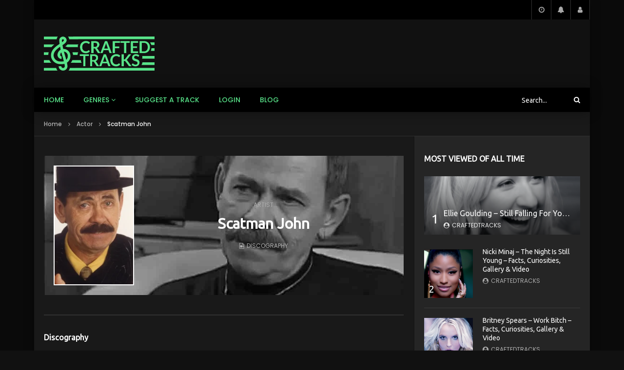

--- FILE ---
content_type: text/html; charset=UTF-8
request_url: https://craftedtracks.com/artist/scatman-john/
body_size: 27387
content:
<!doctype html>
<html lang="en-US">

<head>
	<meta charset="UTF-8">
	<meta name="viewport" content="width=device-width, initial-scale=1, maximum-scale=1">
    	<link rel="profile" href="http://gmpg.org/xfn/11">
	<meta name='robots' content='index, follow, max-image-preview:large, max-snippet:-1, max-video-preview:-1' />

	<!-- This site is optimized with the Yoast SEO plugin v26.8 - https://yoast.com/product/yoast-seo-wordpress/ -->
	<title>Scatman John - CraftedTracks</title>
	<link rel="canonical" href="https://craftedtracks.com/artist/scatman-john/" />
	<meta property="og:locale" content="en_US" />
	<meta property="og:type" content="article" />
	<meta property="og:title" content="Scatman John - CraftedTracks" />
	<meta property="og:url" content="https://craftedtracks.com/artist/scatman-john/" />
	<meta property="og:site_name" content="CraftedTracks" />
	<meta property="og:image" content="https://craftedtracks.com/wp-content/uploads/2022/10/Scatman-John.webp" />
	<meta property="og:image:width" content="1200" />
	<meta property="og:image:height" content="1200" />
	<meta property="og:image:type" content="image/webp" />
	<meta name="twitter:card" content="summary_large_image" />
	<script type="application/ld+json" class="yoast-schema-graph">{"@context":"https://schema.org","@graph":[{"@type":"WebPage","@id":"https://craftedtracks.com/artist/scatman-john/","url":"https://craftedtracks.com/artist/scatman-john/","name":"Scatman John - CraftedTracks","isPartOf":{"@id":"https://craftedtracks.com/#website"},"primaryImageOfPage":{"@id":"https://craftedtracks.com/artist/scatman-john/#primaryimage"},"image":{"@id":"https://craftedtracks.com/artist/scatman-john/#primaryimage"},"thumbnailUrl":"https://craftedtracks.com/wp-content/uploads/2022/10/Scatman-John.webp","datePublished":"2022-10-08T08:23:33+00:00","breadcrumb":{"@id":"https://craftedtracks.com/artist/scatman-john/#breadcrumb"},"inLanguage":"en-US","potentialAction":[{"@type":"ReadAction","target":["https://craftedtracks.com/artist/scatman-john/"]}]},{"@type":"ImageObject","inLanguage":"en-US","@id":"https://craftedtracks.com/artist/scatman-john/#primaryimage","url":"https://craftedtracks.com/wp-content/uploads/2022/10/Scatman-John.webp","contentUrl":"https://craftedtracks.com/wp-content/uploads/2022/10/Scatman-John.webp","width":1200,"height":1200},{"@type":"BreadcrumbList","@id":"https://craftedtracks.com/artist/scatman-john/#breadcrumb","itemListElement":[{"@type":"ListItem","position":1,"name":"Home","item":"https://craftedtracks.com/"},{"@type":"ListItem","position":2,"name":"Actors","item":"https://craftedtracks.com/artist/"},{"@type":"ListItem","position":3,"name":"Scatman John"}]},{"@type":"WebSite","@id":"https://craftedtracks.com/#website","url":"https://craftedtracks.com/","name":"CraftedTracks","description":"The best tracks, manually selected","potentialAction":[{"@type":"SearchAction","target":{"@type":"EntryPoint","urlTemplate":"https://craftedtracks.com/?s={search_term_string}"},"query-input":{"@type":"PropertyValueSpecification","valueRequired":true,"valueName":"search_term_string"}}],"inLanguage":"en-US"}]}</script>
	<!-- / Yoast SEO plugin. -->


<link rel='dns-prefetch' href='//fonts.googleapis.com' />
<link rel='preconnect' href='https://fonts.gstatic.com' crossorigin />
<link rel="alternate" type="application/rss+xml" title="CraftedTracks &raquo; Feed" href="https://craftedtracks.com/feed/" />
<link rel="alternate" type="application/rss+xml" title="CraftedTracks &raquo; Comments Feed" href="https://craftedtracks.com/comments/feed/" />
<link rel="alternate" type="application/rss+xml" title="CraftedTracks &raquo; Scatman John Comments Feed" href="https://craftedtracks.com/artist/scatman-john/feed/" />
<link rel="alternate" title="oEmbed (JSON)" type="application/json+oembed" href="https://craftedtracks.com/wp-json/oembed/1.0/embed?url=https%3A%2F%2Fcraftedtracks.com%2Fartist%2Fscatman-john%2F" />
<link rel="alternate" title="oEmbed (XML)" type="text/xml+oembed" href="https://craftedtracks.com/wp-json/oembed/1.0/embed?url=https%3A%2F%2Fcraftedtracks.com%2Fartist%2Fscatman-john%2F&#038;format=xml" />
<style id='wp-img-auto-sizes-contain-inline-css' type='text/css'>
img:is([sizes=auto i],[sizes^="auto," i]){contain-intrinsic-size:3000px 1500px}
/*# sourceURL=wp-img-auto-sizes-contain-inline-css */
</style>

<style id='wp-emoji-styles-inline-css' type='text/css'>

	img.wp-smiley, img.emoji {
		display: inline !important;
		border: none !important;
		box-shadow: none !important;
		height: 1em !important;
		width: 1em !important;
		margin: 0 0.07em !important;
		vertical-align: -0.1em !important;
		background: none !important;
		padding: 0 !important;
	}
/*# sourceURL=wp-emoji-styles-inline-css */
</style>
<link rel='stylesheet' id='wp-block-library-css' href='https://craftedtracks.com/wp-includes/css/dist/block-library/style.min.css?ver=6.9' type='text/css' media='all' />
<style id='classic-theme-styles-inline-css' type='text/css'>
/*! This file is auto-generated */
.wp-block-button__link{color:#fff;background-color:#32373c;border-radius:9999px;box-shadow:none;text-decoration:none;padding:calc(.667em + 2px) calc(1.333em + 2px);font-size:1.125em}.wp-block-file__button{background:#32373c;color:#fff;text-decoration:none}
/*# sourceURL=/wp-includes/css/classic-themes.min.css */
</style>
<style id='global-styles-inline-css' type='text/css'>
:root{--wp--preset--aspect-ratio--square: 1;--wp--preset--aspect-ratio--4-3: 4/3;--wp--preset--aspect-ratio--3-4: 3/4;--wp--preset--aspect-ratio--3-2: 3/2;--wp--preset--aspect-ratio--2-3: 2/3;--wp--preset--aspect-ratio--16-9: 16/9;--wp--preset--aspect-ratio--9-16: 9/16;--wp--preset--color--black: #000000;--wp--preset--color--cyan-bluish-gray: #abb8c3;--wp--preset--color--white: #ffffff;--wp--preset--color--pale-pink: #f78da7;--wp--preset--color--vivid-red: #cf2e2e;--wp--preset--color--luminous-vivid-orange: #ff6900;--wp--preset--color--luminous-vivid-amber: #fcb900;--wp--preset--color--light-green-cyan: #7bdcb5;--wp--preset--color--vivid-green-cyan: #00d084;--wp--preset--color--pale-cyan-blue: #8ed1fc;--wp--preset--color--vivid-cyan-blue: #0693e3;--wp--preset--color--vivid-purple: #9b51e0;--wp--preset--gradient--vivid-cyan-blue-to-vivid-purple: linear-gradient(135deg,rgb(6,147,227) 0%,rgb(155,81,224) 100%);--wp--preset--gradient--light-green-cyan-to-vivid-green-cyan: linear-gradient(135deg,rgb(122,220,180) 0%,rgb(0,208,130) 100%);--wp--preset--gradient--luminous-vivid-amber-to-luminous-vivid-orange: linear-gradient(135deg,rgb(252,185,0) 0%,rgb(255,105,0) 100%);--wp--preset--gradient--luminous-vivid-orange-to-vivid-red: linear-gradient(135deg,rgb(255,105,0) 0%,rgb(207,46,46) 100%);--wp--preset--gradient--very-light-gray-to-cyan-bluish-gray: linear-gradient(135deg,rgb(238,238,238) 0%,rgb(169,184,195) 100%);--wp--preset--gradient--cool-to-warm-spectrum: linear-gradient(135deg,rgb(74,234,220) 0%,rgb(151,120,209) 20%,rgb(207,42,186) 40%,rgb(238,44,130) 60%,rgb(251,105,98) 80%,rgb(254,248,76) 100%);--wp--preset--gradient--blush-light-purple: linear-gradient(135deg,rgb(255,206,236) 0%,rgb(152,150,240) 100%);--wp--preset--gradient--blush-bordeaux: linear-gradient(135deg,rgb(254,205,165) 0%,rgb(254,45,45) 50%,rgb(107,0,62) 100%);--wp--preset--gradient--luminous-dusk: linear-gradient(135deg,rgb(255,203,112) 0%,rgb(199,81,192) 50%,rgb(65,88,208) 100%);--wp--preset--gradient--pale-ocean: linear-gradient(135deg,rgb(255,245,203) 0%,rgb(182,227,212) 50%,rgb(51,167,181) 100%);--wp--preset--gradient--electric-grass: linear-gradient(135deg,rgb(202,248,128) 0%,rgb(113,206,126) 100%);--wp--preset--gradient--midnight: linear-gradient(135deg,rgb(2,3,129) 0%,rgb(40,116,252) 100%);--wp--preset--font-size--small: 13px;--wp--preset--font-size--medium: 20px;--wp--preset--font-size--large: 36px;--wp--preset--font-size--x-large: 42px;--wp--preset--spacing--20: 0.44rem;--wp--preset--spacing--30: 0.67rem;--wp--preset--spacing--40: 1rem;--wp--preset--spacing--50: 1.5rem;--wp--preset--spacing--60: 2.25rem;--wp--preset--spacing--70: 3.38rem;--wp--preset--spacing--80: 5.06rem;--wp--preset--shadow--natural: 6px 6px 9px rgba(0, 0, 0, 0.2);--wp--preset--shadow--deep: 12px 12px 50px rgba(0, 0, 0, 0.4);--wp--preset--shadow--sharp: 6px 6px 0px rgba(0, 0, 0, 0.2);--wp--preset--shadow--outlined: 6px 6px 0px -3px rgb(255, 255, 255), 6px 6px rgb(0, 0, 0);--wp--preset--shadow--crisp: 6px 6px 0px rgb(0, 0, 0);}:where(.is-layout-flex){gap: 0.5em;}:where(.is-layout-grid){gap: 0.5em;}body .is-layout-flex{display: flex;}.is-layout-flex{flex-wrap: wrap;align-items: center;}.is-layout-flex > :is(*, div){margin: 0;}body .is-layout-grid{display: grid;}.is-layout-grid > :is(*, div){margin: 0;}:where(.wp-block-columns.is-layout-flex){gap: 2em;}:where(.wp-block-columns.is-layout-grid){gap: 2em;}:where(.wp-block-post-template.is-layout-flex){gap: 1.25em;}:where(.wp-block-post-template.is-layout-grid){gap: 1.25em;}.has-black-color{color: var(--wp--preset--color--black) !important;}.has-cyan-bluish-gray-color{color: var(--wp--preset--color--cyan-bluish-gray) !important;}.has-white-color{color: var(--wp--preset--color--white) !important;}.has-pale-pink-color{color: var(--wp--preset--color--pale-pink) !important;}.has-vivid-red-color{color: var(--wp--preset--color--vivid-red) !important;}.has-luminous-vivid-orange-color{color: var(--wp--preset--color--luminous-vivid-orange) !important;}.has-luminous-vivid-amber-color{color: var(--wp--preset--color--luminous-vivid-amber) !important;}.has-light-green-cyan-color{color: var(--wp--preset--color--light-green-cyan) !important;}.has-vivid-green-cyan-color{color: var(--wp--preset--color--vivid-green-cyan) !important;}.has-pale-cyan-blue-color{color: var(--wp--preset--color--pale-cyan-blue) !important;}.has-vivid-cyan-blue-color{color: var(--wp--preset--color--vivid-cyan-blue) !important;}.has-vivid-purple-color{color: var(--wp--preset--color--vivid-purple) !important;}.has-black-background-color{background-color: var(--wp--preset--color--black) !important;}.has-cyan-bluish-gray-background-color{background-color: var(--wp--preset--color--cyan-bluish-gray) !important;}.has-white-background-color{background-color: var(--wp--preset--color--white) !important;}.has-pale-pink-background-color{background-color: var(--wp--preset--color--pale-pink) !important;}.has-vivid-red-background-color{background-color: var(--wp--preset--color--vivid-red) !important;}.has-luminous-vivid-orange-background-color{background-color: var(--wp--preset--color--luminous-vivid-orange) !important;}.has-luminous-vivid-amber-background-color{background-color: var(--wp--preset--color--luminous-vivid-amber) !important;}.has-light-green-cyan-background-color{background-color: var(--wp--preset--color--light-green-cyan) !important;}.has-vivid-green-cyan-background-color{background-color: var(--wp--preset--color--vivid-green-cyan) !important;}.has-pale-cyan-blue-background-color{background-color: var(--wp--preset--color--pale-cyan-blue) !important;}.has-vivid-cyan-blue-background-color{background-color: var(--wp--preset--color--vivid-cyan-blue) !important;}.has-vivid-purple-background-color{background-color: var(--wp--preset--color--vivid-purple) !important;}.has-black-border-color{border-color: var(--wp--preset--color--black) !important;}.has-cyan-bluish-gray-border-color{border-color: var(--wp--preset--color--cyan-bluish-gray) !important;}.has-white-border-color{border-color: var(--wp--preset--color--white) !important;}.has-pale-pink-border-color{border-color: var(--wp--preset--color--pale-pink) !important;}.has-vivid-red-border-color{border-color: var(--wp--preset--color--vivid-red) !important;}.has-luminous-vivid-orange-border-color{border-color: var(--wp--preset--color--luminous-vivid-orange) !important;}.has-luminous-vivid-amber-border-color{border-color: var(--wp--preset--color--luminous-vivid-amber) !important;}.has-light-green-cyan-border-color{border-color: var(--wp--preset--color--light-green-cyan) !important;}.has-vivid-green-cyan-border-color{border-color: var(--wp--preset--color--vivid-green-cyan) !important;}.has-pale-cyan-blue-border-color{border-color: var(--wp--preset--color--pale-cyan-blue) !important;}.has-vivid-cyan-blue-border-color{border-color: var(--wp--preset--color--vivid-cyan-blue) !important;}.has-vivid-purple-border-color{border-color: var(--wp--preset--color--vivid-purple) !important;}.has-vivid-cyan-blue-to-vivid-purple-gradient-background{background: var(--wp--preset--gradient--vivid-cyan-blue-to-vivid-purple) !important;}.has-light-green-cyan-to-vivid-green-cyan-gradient-background{background: var(--wp--preset--gradient--light-green-cyan-to-vivid-green-cyan) !important;}.has-luminous-vivid-amber-to-luminous-vivid-orange-gradient-background{background: var(--wp--preset--gradient--luminous-vivid-amber-to-luminous-vivid-orange) !important;}.has-luminous-vivid-orange-to-vivid-red-gradient-background{background: var(--wp--preset--gradient--luminous-vivid-orange-to-vivid-red) !important;}.has-very-light-gray-to-cyan-bluish-gray-gradient-background{background: var(--wp--preset--gradient--very-light-gray-to-cyan-bluish-gray) !important;}.has-cool-to-warm-spectrum-gradient-background{background: var(--wp--preset--gradient--cool-to-warm-spectrum) !important;}.has-blush-light-purple-gradient-background{background: var(--wp--preset--gradient--blush-light-purple) !important;}.has-blush-bordeaux-gradient-background{background: var(--wp--preset--gradient--blush-bordeaux) !important;}.has-luminous-dusk-gradient-background{background: var(--wp--preset--gradient--luminous-dusk) !important;}.has-pale-ocean-gradient-background{background: var(--wp--preset--gradient--pale-ocean) !important;}.has-electric-grass-gradient-background{background: var(--wp--preset--gradient--electric-grass) !important;}.has-midnight-gradient-background{background: var(--wp--preset--gradient--midnight) !important;}.has-small-font-size{font-size: var(--wp--preset--font-size--small) !important;}.has-medium-font-size{font-size: var(--wp--preset--font-size--medium) !important;}.has-large-font-size{font-size: var(--wp--preset--font-size--large) !important;}.has-x-large-font-size{font-size: var(--wp--preset--font-size--x-large) !important;}
:where(.wp-block-post-template.is-layout-flex){gap: 1.25em;}:where(.wp-block-post-template.is-layout-grid){gap: 1.25em;}
:where(.wp-block-term-template.is-layout-flex){gap: 1.25em;}:where(.wp-block-term-template.is-layout-grid){gap: 1.25em;}
:where(.wp-block-columns.is-layout-flex){gap: 2em;}:where(.wp-block-columns.is-layout-grid){gap: 2em;}
:root :where(.wp-block-pullquote){font-size: 1.5em;line-height: 1.6;}
/*# sourceURL=global-styles-inline-css */
</style>
<link rel='stylesheet' id='contact-form-7-css' href='https://craftedtracks.com/wp-content/plugins/contact-form-7/includes/css/styles.css?ver=6.1.4' type='text/css' media='all' />
<link rel='stylesheet' id='priority-navigation-css' href='https://craftedtracks.com/wp-content/plugins/vidorev-extensions/assets/front-end/priority-navigation/priority-nav-core.css?ver=2.9.9.9.8.4' type='text/css' media='all' />
<link rel='stylesheet' id='select2-css' href='https://craftedtracks.com/wp-content/plugins/vidorev-extensions/assets/front-end/select2/select2.min.css?ver=2.9.9.9.8.4' type='text/css' media='all' />
<link rel='stylesheet' id='vidorev-plugin-css-css' href='https://craftedtracks.com/wp-content/plugins/vidorev-extensions/assets/front-end/main.css?ver=2.9.9.9.8.4' type='text/css' media='all' />
<link rel='stylesheet' id='mediaelement-css' href='https://craftedtracks.com/wp-includes/js/mediaelement/mediaelementplayer-legacy.min.css?ver=4.2.17' type='text/css' media='all' />
<link rel='stylesheet' id='wp-mediaelement-css' href='https://craftedtracks.com/wp-includes/js/mediaelement/wp-mediaelement.min.css?ver=6.9' type='text/css' media='all' />
<link rel='stylesheet' id='fluidplayer-css' href='https://craftedtracks.com/wp-content/plugins/vidorev-extensions/assets/front-end/fluidplayer/fluidplayer.min.css?ver=2.9.9.9.8.4' type='text/css' media='all' />
<link rel='stylesheet' id='plyrplayer-css' href='https://craftedtracks.com/wp-content/plugins/vidorev-extensions/assets/front-end/plyr/plyr.css?ver=2.9.9.9.8.4' type='text/css' media='all' />
<link rel='stylesheet' id='ppress-frontend-css' href='https://craftedtracks.com/wp-content/plugins/wp-user-avatar/assets/css/frontend.min.css?ver=4.16.8' type='text/css' media='all' />
<link rel='stylesheet' id='ppress-flatpickr-css' href='https://craftedtracks.com/wp-content/plugins/wp-user-avatar/assets/flatpickr/flatpickr.min.css?ver=4.16.8' type='text/css' media='all' />
<link rel='stylesheet' id='ppress-select2-css' href='https://craftedtracks.com/wp-content/plugins/wp-user-avatar/assets/select2/select2.min.css?ver=6.9' type='text/css' media='all' />
<link rel='stylesheet' id='font-awesome-5-all-css' href='https://craftedtracks.com/wp-content/themes/vidorev/css/font-awesome/css/all.min.css?ver=5.13.0' type='text/css' media='all' />
<link rel='stylesheet' id='font-awesome-4-shim-css' href='https://craftedtracks.com/wp-content/themes/vidorev/css/font-awesome/css/v4-shims.min.css?ver=5.13.0' type='text/css' media='all' />
<link rel='stylesheet' id='jquery-slick-css' href='https://craftedtracks.com/wp-content/themes/vidorev/css/slick/slick.css?ver=1.9.0' type='text/css' media='all' />
<link rel='stylesheet' id='jquery-malihu-scroll-css' href='https://craftedtracks.com/wp-content/themes/vidorev/css/malihu/jquery.mCustomScrollbar.min.css?ver=3.1.5' type='text/css' media='all' />
<link rel='stylesheet' id='vidorev-extend-ie-css' href='https://craftedtracks.com/wp-content/themes/vidorev/css/extend-ie/extend-ie.css?ver=1.0.0' type='text/css' media='all' />
<link rel='stylesheet' id='chld_thm_cfg_parent-css' href='https://craftedtracks.com/wp-content/themes/vidorev/style.css?ver=6.9' type='text/css' media='all' />
<link rel='stylesheet' id='font-awesome-css' href='https://craftedtracks.com/wp-content/plugins/elementor/assets/lib/font-awesome/css/font-awesome.min.css?ver=4.7.0' type='text/css' media='all' />
<link rel='stylesheet' id='vidorev-style-css' href='https://craftedtracks.com/wp-content/themes/vidorev-child/style.css?ver=6.9' type='text/css' media='all' />
<link rel='stylesheet' id='vidorev-google-font-css' href='//fonts.googleapis.com/css?family=Poppins%3A400%2C500%2C700&#038;display=swap&#038;ver=1.0.0' type='text/css' media='all' />
<link rel='stylesheet' id='beeteam368_obj_wes_style-css' href='https://craftedtracks.com/wp-content/themes/vidorev/css/btwes.css?ver=1.0.0' type='text/css' media='all' />
<style id='beeteam368_obj_wes_style-inline-css' type='text/css'>
@media only screen and (-webkit-min-device-pixel-ratio: 2), (min-resolution: 192dpi){
									.nav-logo .nav-logo-img img.main-logo{
										opacity:0; visibility:hidden
									}
									.nav-logo .nav-logo-img a.logo-link{
										background:url("https://craftedtracks.com/wp-content/uploads/2021/04/CRAFTEDTRACKS-PNG-LOGO.png") no-repeat center; background-size:contain
									}									
								}#site-wrap-parent{background-color:#0a0a0a;}header.entry-header.movie-style{
							background-image: url("https://craftedtracks.com/wp-content/themes/vidorev/img/film-background.jpg");								
						}header.entry-header.movie-style{
									background-image: url("https://craftedtracks.com/wp-content/uploads/2022/10/Scatman-John-black-and-white.jpg");									
								}body .cleanlogin-field-username{background-image:url("https://craftedtracks.com/wp-content/themes/vidorev/img/clean-login/log.png");}body .cleanlogin-field-password{background-image:url("https://craftedtracks.com/wp-content/themes/vidorev/img/clean-login/pwd.png");}body .cleanlogin-field-name{background-image:url("https://craftedtracks.com/wp-content/themes/vidorev/img/clean-login/name.png");}body .cleanlogin-field-surname{background-image:url("https://craftedtracks.com/wp-content/themes/vidorev/img/clean-login/surname.png");}body .cleanlogin-field-email{background-image:url("https://craftedtracks.com/wp-content/themes/vidorev/img/clean-login/mail.png");}body .cleanlogin-field-spam{background-image:url("https://craftedtracks.com/wp-content/themes/vidorev/img/clean-login/spam.png");}
			a:focus {
				color: #58e389;
			}
			a:hover {
				color: #58e389;
			}
			a.main-color-udr{
				color: #58e389;
			}			
			.dark-background a:focus {
				color: #58e389;
			}
			.dark-background a:hover {
				color: #58e389;
			}			
			button.white-style:hover, button.white-style:focus,
			input[type=button].white-style:hover,
			input[type=button].white-style:focus,
			input[type=submit].white-style:hover,
			input[type=submit].white-style:focus,
			input[type="reset"].white-style:hover,
			input[type="reset"].white-style:focus,
			.basic-button-default.white-style:hover,
			.basic-button-default.white-style:focus{
				color: #58e389;
			}
			
			.global-single-content .like-dislike-toolbar-footer .ld-t-item-content:hover > span {
				color: #58e389;
			}
			.global-single-content .like-dislike-toolbar-footer .ld-t-item-content.active-item > span {
				color: #58e389;
			}
			
			.popular-video-footer .popular-video-content .block-left .vid-title-main {
				color: #58e389;
			}
			
			.video-toolbar .toolbar-item-content:hover > span {
				color: #58e389;
			}
			.video-toolbar .toolbar-item-content.active-item > span {
				color: #58e389;
			}
			
			.top-watch-later-listing .remove-item-watch-later:hover {
				color: #58e389;
			}
			
			.list-default .post-item.sticky .post-title a:not(:hover),
			.list-blog .post-item.sticky .post-title a:not(:hover){
				color: #58e389;
			}
			
			#bbpress-forums ul.bbp-topics li.bbp-body p.bbp-topic-meta a.bbp-author-name,
			#bbpress-forums div.bbp-topic-author a.bbp-author-name,
			#bbpress-forums div.bbp-reply-author a.bbp-author-name,
			#bbpress-forums .bbp-topic-content ul.bbp-topic-revision-log a,
			#bbpress-forums .bbp-reply-content ul.bbp-topic-revision-log a,
			#bbpress-forums .bbp-reply-content ul.bbp-reply-revision-log a,
			#bbpress-forums div.bbp-template-notice p a.bbp-author-name,
			#bbpress-forums div.indicator-hint p a.bbp-author-name,
			.video-player-wrap .vidorev-membership-wrapper .vidorev-membership-content .membership-lock-text span.level-highlight,
			.pmpro_content_message,
			.pmpro_actionlinks a,
			.pmpro_actionlinks a:hover,
			small a,
			small a:hover,
			.dark-background small a,
			.dark-background small a:hover,
			#pmpro_form .pmpro_checkout h3 span.pmpro_checkout-h3-msg a,
			#pmpro_form .pmpro_checkout h3 span.pmpro_checkout-h3-msg a:hover,
			.woocommerce .product.type-product .product_meta > * a,
			body.header-vid-side div.asl_r .results .item span.highlighted,
			.woocommerce-info:before{
				color: #58e389;
			}
			
			
			
			blockquote{
				border-left-color:#58e389;
				border-right-color:#58e389;
			}
			
			.alphabet-filter a.active-item {				
				border-color: #58e389;
			}
			
			.dark-background .alphabet-filter a.active-item {				
				border-color: #58e389;
			}
			
			.video-load-icon {				
				border-left-color:#58e389;				
			}
			
			.dark-background .video-load-icon {				
				border-left-color: #58e389;
			}
			
			.list-blog .post-item .bloglisting-read-more:hover,
			.video-player-wrap .vidorev-membership-wrapper .vidorev-membership-content .membership-lock-text span.level-highlight,
			.pmpro_content_message,
			.download-lightbox .download-listing .download-package .package-title{
				border-color: #58e389;
			}
			
			.sc-playlist-wrapper{
				border-top-color:#58e389;
				border-bottom-color:#58e389;
			}
			
			.woocommerce-info{
				border-top-color:#58e389;
			}
			
			
				.slider-container button[type="button"].slick-arrow:hover,
				.slider-container button[type="button"].slick-arrow:focus {
					background-color: #58e389;
					background: linear-gradient(to left bottom, #58e389 50%, #4fcc7b 50%);
					background: -webkit-linear-gradient(to left bottom, #58e389 50%, #4fcc7b 50%);
					background: -moz-linear-gradient(to left bottom, #58e389 50%, #4fcc7b 50%);
				}
				.slider-container .sync-slider-small .sync-item:before {					
					background-color: #58e389;
				}
				.sc-blocks-container .ajax-loading .video-load-icon {
					border-right-color: #58e389;
					border-bottom-color: #58e389;
				}
				.sc-blocks-container .filter-items .nav__dropdown .filter-item:hover {
					background-color: #58e389;
				}
				.sc-blocks-container .filter-items .nav__dropdown .filter-item.active-item {
					background-color: #58e389;
				}
				
			button:not([aria-controls]):not([aria-live]),
			input[type=button],
			input[type=submit],
			input[type="reset"],
			.basic-button-default,
			.next-content a,
			.prev-content a,
			.pmpro_btn, 
			.pmpro_btn:link, 
			.pmpro_content_message a, 
			.pmpro_content_message a:link,
			.pmpro_checkout .pmpro_btn,
			#nav-below.navigation a,
			.woocommerce #respond input#submit, 
			.woocommerce a.button, 
			.woocommerce button.button, 
			.woocommerce input.button{
				background-color: #58e389;
				background: linear-gradient(to left bottom, #58e389 50%, #4fcc7b 50%);
				background: -webkit-linear-gradient(to left bottom, #58e389 50%, #4fcc7b 50%);
				background: -moz-linear-gradient(to left bottom, #58e389 50%, #4fcc7b 50%);
			}
			
			button:not([aria-controls]):not([aria-live]):visited,
			input[type=button]:visited,
			input[type=submit]:visited,
			input[type="reset"]:visited,
			.basic-button-default:visited,
			.next-content a:visited,
			.prev-content a:visited,
			.pmpro_btn:visited, 
			.pmpro_btn:link:visited, 
			.pmpro_content_message a:visited, 
			.pmpro_content_message a:link:visited,
			.pmpro_checkout .pmpro_btn:visited,
			#nav-below.navigation a:visited,
			.woocommerce #respond input#submit:visited, 
			.woocommerce a.button:visited, 
			.woocommerce button.button:visited, 
			.woocommerce input.button:visited{
				background-color: #58e389;
				background: linear-gradient(to left bottom, #58e389 50%, #4fcc7b 50%);
				background: -webkit-linear-gradient(to left bottom, #58e389 50%, #4fcc7b 50%);
				background: -moz-linear-gradient(to left bottom, #58e389 50%, #4fcc7b 50%);
			}
			
			.main-nav{
				background-color: #58e389;
			}
			
			.nav-menu > ul > li:hover > a{
				background-color: #4fcc7b;
			}
			
			.nav-menu > ul > li.current-menu-ancestor:not(.top-megamenu) > a, .nav-menu > ul > li.current-menu-item:not(.top-megamenu) > a{				
				background-color: #4fcc7b;
			}
			
			.nav-menu > ul > li ul li:hover > a {
				background-color: #58e389;
			}
			
			.nav-menu > ul > li ul li.current-menu-ancestor > a, .nav-menu > ul > li ul li.current-menu-item > a{
				background-color: #58e389;
			}
			
			@media (min-width: 992px) {
				.header-sport .top-nav {
					background-color: #58e389;
				}
			}
			
			.top-search-box .top-search-box-wrapper .search-terms-textfield {				
				background-color: #4fcc7b;				
			}
			
			.top-search-box .top-search-box-wrapper .search-terms-textfield:-webkit-autofill, 
			.top-search-box .top-search-box-wrapper .search-terms-textfield:-webkit-autofill:hover, 
			.top-search-box .top-search-box-wrapper .search-terms-textfield:-webkit-autofill:focus, 
			.top-search-box .top-search-box-wrapper .search-terms-textfield:focus:-webkit-autofill {
				background-color: #4fcc7b !important;
				-webkit-box-shadow: 0 0 0 50px #4fcc7b inset;
			}
			
			.vp-widget-post-layout.wg-single-slider .slick-dots > * > button:hover {
				background: #58e389;
			}
			.vp-widget-post-layout.wg-single-slider .slick-dots > *.slick-active > button {
				background: #58e389;
			}
			
			.list-blog .post-item .bloglisting-read-more:hover,
			.list-blog .post-item .bloglisting-read-more:hover:before, 
			.list-blog .post-item .bloglisting-read-more:hover:after{
				background-color: #58e389;
			}
			
			.categories-elm .category-item,
			.dark-background .categories-elm .category-item{
				background-color: #58e389;	
			}
			
			.widget .widget-title > span:not(.widget-arrow):after{
				background-color: #58e389;	
			}
			
			.widget.widget_wysija .widget_wysija_cont .error,
			.widget.widget_wysija .widget_wysija_cont .xdetailed-errors {
				background-color: #58e389;				
			}
			
			.post-item-wrap:hover .video-icon {
				background-color: #58e389;
			}
			
			.blog-pic-wrap:hover .video-icon {
				background-color: #58e389;
			}
			
			.video-icon.alway-active {
				background-color: #58e389;
			}
			
			@keyframes videoiconclick {
				from {
					transform: scale3d(1, 1, 1);
					background-color: #58e389;
				}
				50% {
					transform: scale3d(1.1, 1.1, 1.1);
					background-color: rgba(0, 0, 0, 0.5);
				}
				to {
					transform: scale3d(1, 1, 1);
					background-color: #58e389;
				}
			}
			@-webkit-keyframes videoiconclick {
				from {
					transform: scale3d(1, 1, 1);
					background-color: #58e389;
				}
				50% {
					transform: scale3d(1.1, 1.1, 1.1);
					background-color: rgba(0, 0, 0, 0.5);
				}
				to {
					transform: scale3d(1, 1, 1);
					background-color: #58e389;
				}
			}
			
			.watch-later-icon:hover {
				background-color: #58e389;
			}
			.watch-later-icon.active-item {
				background-color: #58e389;
			}
			
			.blog-pagination .wp-pagenavi-wrapper .wp-pagenavi .current,
			.blog-pagination .wp-pagenavi-wrapper .wp-pagenavi a:hover,
			.woocommerce nav.woocommerce-pagination .page-numbers li > *.current, 
			.woocommerce nav.woocommerce-pagination .page-numbers li > *:hover,
			.woocommerce nav.woocommerce-pagination .page-numbers li > *:focus {
				background-color: #58e389;
				background: linear-gradient(to left bottom, #58e389 50%, #4fcc7b 50%);
				background: -webkit-linear-gradient(to left bottom, #58e389 50%, #4fcc7b 50%);
				background: -moz-linear-gradient(to left bottom, #58e389 50%, #4fcc7b 50%);
			}
			
			.infinite-la-fire {
				color: #58e389;				
			}
			
			body.active-alphabet-filter .alphabet-filter-icon {
				background-color: #58e389;
			}
			
			.alphabet-filter a.active-item {
				background-color: #58e389;
			}
			
			.dark-background .alphabet-filter a.active-item {
				background-color: #58e389;
			}
			
			.single-image-gallery .slick-dots > * > button:hover {
				background: #58e389;
			}
			.single-image-gallery .slick-dots > *.slick-active > button {
				background: #58e389;
			}
			
			.popular-video-footer .popular-video-content .slider-popular-container .slick-arrow:hover {
				background-color: #58e389;
				background: linear-gradient(to left bottom, #58e389 50%, #4fcc7b 50%);
				background: -webkit-linear-gradient(to left bottom, #58e389 50%, #4fcc7b 50%);
				background: -moz-linear-gradient(to left bottom, #58e389 50%, #4fcc7b 50%);
			}
			
			.auto-next-icon.active-item {
				background-color: #58e389;
			}
			
			.auto-next-icon.big-style.active-item {
				background-color: #58e389;
			}
			
			.video-player-wrap .autoplay-off-elm:hover .video-icon {
				background-color: #58e389;
			}
			
			.video-player-wrap .player-muted:after {				
				background-color: #58e389;				
			}
			
			.video-lightbox-wrapper .listing-toolbar .toolbar-item.active-item:after {
				background-color: #58e389;
			}
			
			body .cleanlogin-notification.error,
			body .cleanlogin-notification.success {				
				background: #58e389;				
			}
			
			.nav-menu > ul > li.top-megamenu > ul .megamenu-menu > *:first-child .megamenu-item-heading:not(.hidden-item),
			.nav-menu > ul > li.top-megamenu > ul .megamenu-menu .megamenu-item-heading:hover, 
			.nav-menu > ul > li.top-megamenu > ul .megamenu-menu .megamenu-item-heading.active-item{
				background-color: #58e389;
			}
			
			#user-submitted-posts #usp_form div#usp-error-message.usp-callout-failure,
			#user-submitted-posts #usp_form div#usp-error-message .usp-error,
			#user-submitted-posts #usp_form ul.parsley-errors-list.filled li.parsley-required{
				background-color: #58e389;
			}
			
			
			#bbpress-forums li.bbp-header{
				background: #58e389;
			}
			#bbpress-forums div.bbp-breadcrumb ~ span#subscription-toggle .is-subscribed a.subscription-toggle{
				background-color: #58e389;
			}
			
			.img-lightbox-icon:hover:after{
				background-color: #58e389;
			}
			
			.video-sub-toolbar .toolbar-item-content.view-like-information .like-dislike-bar > span,
			.video-sub-toolbar .item-button:hover,
			.video-sub-toolbar .toolbar-item-content .report-form .report-info.report-no-data, 
			.video-sub-toolbar .toolbar-item-content .report-form .report-info.report-error,
			.director-element.single-element .actor-element-title span:after, 
			.director-element.single-element .director-element-title span:after, 
			.actor-element.single-element .actor-element-title span:after, 
			.actor-element.single-element .director-element-title span:after,
			.series-wrapper .series-item.active-item,
			.single-post-video-full-width-wrapper .series-wrapper .series-item.active-item,
			.video-player-wrap .other-ads-container .skip-ad .skip-text,
			.video-toolbar .toolbar-item-content.free-files-download,
			.woocommerce .widget_price_filter .ui-slider .ui-slider-handle,
			.woocommerce .widget_price_filter .ui-slider .ui-slider-range,
			.woocommerce div.product .woocommerce-tabs ul.tabs li:hover, 
			.woocommerce div.product .woocommerce-tabs ul.tabs li.active,
			.dark-background.woocommerce div.product .woocommerce-tabs ul.tabs li:hover, 
			.dark-background.woocommerce div.product .woocommerce-tabs ul.tabs li.active, 
			.dark-background .woocommerce div.product .woocommerce-tabs ul.tabs li:hover, 
			.dark-background .woocommerce div.product .woocommerce-tabs ul.tabs li.active,
			.duration-text .rating-average-dr,
			.slider-container.slider-9 .mCSB_scrollTools .mCSB_dragger .mCSB_dragger_bar,
			body.header-vid-side div.asl_r .mCSBap_scrollTools .mCSBap_dragger .mCSBap_dragger_bar,
			.slider-container.slider-9 .os-theme-dark .os-scrollbar > .os-scrollbar-track > .os-scrollbar-handle,
			.slider-container.slider-9 .os-theme-dark .os-scrollbar:hover > .os-scrollbar-track > .os-scrollbar-handle, 
			.slider-container.slider-9 .os-theme-dark .os-scrollbar > .os-scrollbar-track > .os-scrollbar-handle.active{
				background-color: #58e389;
			}
			
			.global-single-content .like-dislike-toolbar-footer .ld-t-item-content.active-item-sub > span {
				color: #f9f9f9;
			}
			.video-toolbar .toolbar-item-content.active-item-sub > span {
				color: #f9f9f9;
			}
			
			.global-single-content .like-dislike-toolbar-footer .ld-t-item-content .login-tooltip:after {				
				border-bottom-color: #f9f9f9;				
			}
			.video-toolbar .toolbar-item-content .login-tooltip:after {				
				border-bottom-color: #f9f9f9;				
			}
			.video-lightbox-wrapper .lib-contents .data-lightbox-content .ajax-comment-form.disable-comment .ajax-comment-form-wrapper .login-tooltip:after {				
				border-bottom-color: #f9f9f9;
			}
			.video-sub-toolbar .toolbar-item-content .login-tooltip:after{
				border-bottom-color: #f9f9f9;
			}			
			
			.widget.widget_wysija .widget_wysija_cont .updated,
			.widget.widget_wysija .widget_wysija_cont .login .message {
				background-color: #f9f9f9;
			}
			.global-single-content .like-dislike-toolbar-footer .ld-t-item-content .login-tooltip {				
				background-color: #f9f9f9;				
			}
			
			.video-toolbar .toolbar-item-content .login-tooltip {			
				background-color: #f9f9f9;			
			}
			
			.video-lightbox-wrapper .lib-contents .data-lightbox-content .ajax-comment-form.disable-comment .ajax-comment-form-wrapper .login-tooltip {				
				background-color: #f9f9f9;				
			}
			
			body .cleanlogin-notification.success {
				background: #f9f9f9;
			}
			
			#user-submitted-posts #usp_form div#usp-success-message{
				background-color: #f9f9f9;
			}			
			.video-sub-toolbar .item-button.active-item,
			.video-sub-toolbar .toolbar-item-content .report-form .report-info.report-success,
			.video-sub-toolbar .item-button.complete-action,
			.video-sub-toolbar .toolbar-item-content .login-tooltip{
				background-color: #f9f9f9;
			}
			.main-nav{
				background-color: rgba(0,0,0,1);
			}
			
			.nav-menu > ul > li:hover > a{
				background-color: rgba(0,0,0,1);
			}
			
			.nav-menu > ul > li.current-menu-ancestor:not(.top-megamenu) > a, 
			.nav-menu > ul > li.current-menu-item:not(.top-megamenu) > a{				
				background-color: rgba(0,0,0,1);
			}
			
			.nav-menu > ul > li ul li:hover > a {
				background-color: rgba(0,0,0,1);
			}
			
			.nav-menu > ul > li ul li.current-menu-ancestor > a, 
			.nav-menu > ul > li ul li.current-menu-item > a{
				background-color: rgba(0,0,0,1);
			}
			
			@media (min-width: 992px) {
				.header-sport .top-nav {
					background-color: rgba(0,0,0,1);
				}
			}
			
			.top-search-box .top-search-box-wrapper .search-terms-textfield {				
				background-color: rgba(0,0,0,1);				
			}
			
			.top-search-box .top-search-box-wrapper .search-terms-textfield:-webkit-autofill, 
			.top-search-box .top-search-box-wrapper .search-terms-textfield:-webkit-autofill:hover, 
			.top-search-box .top-search-box-wrapper .search-terms-textfield:-webkit-autofill:focus, 
			.top-search-box .top-search-box-wrapper .search-terms-textfield:focus:-webkit-autofill {
				background-color: rgba(0,0,0,1) !important;
				-webkit-box-shadow: 0 0 0 50px rgba(0,0,0,1) inset;
			}.nav-menu > ul > li:hover > a{
				background-color: rgba(0,0,0,1);
			}
			
			.nav-menu > ul > li.current-menu-ancestor:not(.top-megamenu) > a, .nav-menu > ul > li.current-menu-item:not(.top-megamenu) > a{				
				background-color: rgba(0,0,0,1);
			}.nav-menu > ul > div.menu > ul > li > a, 
			.nav-menu > ul > li > a{
				color:rgba(88,227,137,1);
			}
			
			.button-menu-mobile > *:before,
			.button-menu-mobile > *:nth-child(1):after, 
			.button-menu-mobile > *:nth-child(2):after, 
			.button-menu-mobile > *:nth-child(3):after{
				background-color:rgba(88,227,137,1);
			}
			
			.button-menu-mobile{
				border-color:rgba(88,227,137,1);
			}	body,.body-typography,
								input:not([type]),input[type="text"],input[type="email"],input[type="url"],input[type="password"],input[type="search"],input[type="number"],input[type="tel"],input[type="range"],
								input[type="date"],input[type="month"],input[type="week"],input[type="time"],input[type="datetime"],input[type="datetime-local"],input[type="color"],textarea,select,
								#pmpro_form .pmpro_checkout h3 span.pmpro_checkout-h3-msg,.video-player-wrap .fluid_video_wrapper,body.header-vid-side div.asl_r .results .item .asl_desc, body.header-vid-side div.asl_s.searchsettings .asl_option_label
								{font-family:Ubuntu;font-weight:400;}	h1,h2,h3,h4,h5,h6,
								.h1,.h2,.h3,.h4,.h5,.h6,.h7,
								button,input[type=button],input[type=submit],input[type="reset"],.basic-button,.next-content a,.prev-content a,
								#bbpress-forums li.bbp-header,
								#bbpress-forums li.bbp-body ul.forum a.bbp-forum-title, #bbpress-forums li.bbp-body ul.topic a.bbp-forum-title,
								#bbpress-forums ul.bbp-topics li.bbp-body li.bbp-topic-title a.bbp-topic-permalink,
								#bbpress-forums fieldset.bbp-form legend,
								#bbpress-forums fieldset.bbp-form label,
								#amazon-native-ad.amazon-native-ad .amzn-native-header .amzn-native-header-text,
								.pmpro_btn, 
								.pmpro_btn:link, 
								.pmpro_content_message a, 
								.pmpro_content_message a:link,
								.pmpro_checkout .pmpro_btn,
								#nav-below.navigation a,
								.woocommerce #respond input#submit, 
								.woocommerce a.button, 
								.woocommerce button.button, 
								.woocommerce input.button,
								.woocommerce ul.cart_list li a, 
								.woocommerce ul.product_list_widget li a,
								.woocommerce #review_form #respond p label,
								.woocommerce div.product .woocommerce-tabs ul.tabs li,
								.woocommerce form .form-row label,
								.woocommerce nav.woocommerce-pagination .page-numbers li > *,
								.global-single-wrapper .yasr_table_multi_set_shortcode tbody tr > td .yasr-multi-set-name-field,
								body.header-vid-side div.asl_r .results .item .asl_content h3, body.header-vid-side div.asl_r .results .item .asl_content h3 a,
								body.header-vid-side div.asl_r p.showmore a
								{font-family:Ubuntu;}
/*# sourceURL=beeteam368_obj_wes_style-inline-css */
</style>
<link rel='stylesheet' id='wpdreams-asl-basic-css' href='https://craftedtracks.com/wp-content/plugins/ajax-search-lite/css/style.basic.css?ver=4.13.4' type='text/css' media='all' />
<style id='wpdreams-asl-basic-inline-css' type='text/css'>

					div[id*='ajaxsearchlitesettings'].searchsettings .asl_option_inner label {
						font-size: 0px !important;
						color: rgba(0, 0, 0, 0);
					}
					div[id*='ajaxsearchlitesettings'].searchsettings .asl_option_inner label:after {
						font-size: 11px !important;
						position: absolute;
						top: 0;
						left: 0;
						z-index: 1;
					}
					.asl_w_container {
						width: 100%;
						margin: 0px 0px 0px 0px;
						min-width: 200px;
					}
					div[id*='ajaxsearchlite'].asl_m {
						width: 100%;
					}
					div[id*='ajaxsearchliteres'].wpdreams_asl_results div.resdrg span.highlighted {
						font-weight: bold;
						color: #d9312b;
						background-color: #eee;
					}
					div[id*='ajaxsearchliteres'].wpdreams_asl_results .results img.asl_image {
						width: 70px;
						height: 70px;
						object-fit: cover;
					}
					div[id*='ajaxsearchlite'].asl_r .results {
						max-height: none;
					}
					div[id*='ajaxsearchlite'].asl_r {
						position: absolute;
					}
				
						div.asl_r.asl_w.vertical .results .item::after {
							display: block;
							position: absolute;
							bottom: 0;
							content: '';
							height: 1px;
							width: 100%;
							background: #D8D8D8;
						}
						div.asl_r.asl_w.vertical .results .item.asl_last_item::after {
							display: none;
						}
					
/*# sourceURL=wpdreams-asl-basic-inline-css */
</style>
<link rel='stylesheet' id='wpdreams-asl-instance-css' href='https://craftedtracks.com/wp-content/plugins/ajax-search-lite/css/style-simple-red.css?ver=4.13.4' type='text/css' media='all' />
<link rel='stylesheet' id='wp-pagenavi-css' href='https://craftedtracks.com/wp-content/plugins/wp-pagenavi/pagenavi-css.css?ver=2.70' type='text/css' media='all' />
<link rel="preload" as="style" href="https://fonts.googleapis.com/css?family=Ubuntu:400&#038;display=swap&#038;ver=1671650226" /><link rel="stylesheet" href="https://fonts.googleapis.com/css?family=Ubuntu:400&#038;display=swap&#038;ver=1671650226" media="print" onload="this.media='all'"><noscript><link rel="stylesheet" href="https://fonts.googleapis.com/css?family=Ubuntu:400&#038;display=swap&#038;ver=1671650226" /></noscript><script type="text/javascript" src="https://craftedtracks.com/wp-includes/js/jquery/jquery.min.js?ver=3.7.1" id="jquery-core-js"></script>
<script type="text/javascript" src="https://craftedtracks.com/wp-includes/js/jquery/jquery-migrate.min.js?ver=3.4.1" id="jquery-migrate-js"></script>
<script type="text/javascript" id="beeteam368_obj_wes-js-extra">
/* <![CDATA[ */
var vidorev_jav_plugin_js_object = {"youtube_library_url":"https://www.youtube.com/iframe_api","vimeo_library_url":"https://player.vimeo.com/api/player.js","dailymotion_library_url":"https://api.dmcdn.net/all.js","facebook_library_url":"https://connect.facebook.net/en_US/sdk.js?ver=6.0#xfbml=1&version=v6.0","twitch_library_url":"https://player.twitch.tv/js/embed/v1.js","google_ima_library_url":"https://imasdk.googleapis.com/js/sdkloader/ima3.js","google_adsense_library_url":"https://pagead2.googlesyndication.com/pagead/js/adsbygoogle.js","jwplayer_library_url":"","mediaelement_library_url":"https://craftedtracks.com/wp-content/plugins/vidorev-extensions/assets/front-end/mediaelement/mediaelement.all.js","fluidplayer_library_url":"https://craftedtracks.com/wp-content/plugins/vidorev-extensions/assets/front-end/fluidplayer/fluidplayer.min.v25.js","plyr_library_url":"https://craftedtracks.com/wp-content/plugins/vidorev-extensions/assets/front-end/plyr/plyr.min.js","imdb_logo_url":"https://craftedtracks.com/wp-content/plugins/vidorev-extensions/assets/front-end/img/IMDB_Logo","youtube_rel":"yes","youtube_modestbranding":"yes","youtube_showinfo":"yes","youtube_broadcasts_params":[],"hls_library_url":"https://craftedtracks.com/wp-content/plugins/vidorev-extensions/assets/front-end/fluidplayer/hls.min.js","mpd_library_url":"https://craftedtracks.com/wp-content/plugins/vidorev-extensions/assets/front-end/fluidplayer/dash.mediaplayer.min.js"};
var vidorev_jav_plugin_video_ads_object = [];
var vidorev_jav_plugin_fluidplayer_object = [];
var vidorev_jav_js_object = {"admin_ajax":"https://craftedtracks.com/wp-admin/admin-ajax.php","query_vars":{"page":0,"vid_actor":"scatman-john","post_type":"vid_actor","name":"scatman-john","error":"","m":"","p":0,"post_parent":"","subpost":"","subpost_id":"","attachment":"","attachment_id":0,"pagename":"","page_id":0,"second":"","minute":"","hour":"","day":0,"monthnum":0,"year":0,"w":0,"category_name":"","tag":"","cat":"","tag_id":"","author":"","author_name":"","feed":"","tb":"","paged":0,"meta_key":"","meta_value":"","preview":"","s":"","sentence":"","title":"","fields":"all","menu_order":"","embed":"","category__in":[],"category__not_in":[],"category__and":[],"post__in":[],"post__not_in":[],"post_name__in":[],"tag__in":[],"tag__not_in":[],"tag__and":[],"tag_slug__in":[],"tag_slug__and":[],"post_parent__in":[],"post_parent__not_in":[],"author__in":[],"author__not_in":[],"search_columns":[],"ignore_sticky_posts":false,"suppress_filters":false,"cache_results":true,"update_post_term_cache":true,"update_menu_item_cache":false,"lazy_load_term_meta":true,"update_post_meta_cache":true,"posts_per_page":10,"nopaging":false,"comments_per_page":"50","no_found_rows":false,"order":"DESC"},"video_auto_play":"off","vid_auto_play_mute":"off","number_format":"short","single_post_comment_type":"wp","origin_url":"https://craftedtracks.com","is_user_logged_in":"","video_lightbox_suggested":"on","video_lightbox_comments":"on","translate_close":"Close","translate_suggested":"Suggested","translate_comments":"Live comments","translate_auto_next":"Auto next","translate_loading":"Loading","translate_public_comment":"Add a public comment","translate_post_comment":"Post comment","translate_reset":"Reset","translate_login_comment":"Please login to post a comment","translate_text_load_ad":"Loading advertisement...","translate_skip_ad":"Skip Ad","translate_skip_ad_in":"Skip ad in","translate_up_next":"Up next","translate_cancel":"cancel","translate_reported":"Reported","translate_confirm_delete":"Are you sure you want to delete this item?","translate_delete_success":"The post has been deleted.","translate_loading_preview":"Loading Preview","translate_currently_offline":"Currently Offline","translate_live_or_ended":"Live Streaming or Ended","theme_image_ratio":"16_9","security":"42c456f470","login_url":"https://craftedtracks.com/login/","scrollbar_library":"malihu"};
var vidorev_jav_js_preview = [];
//# sourceURL=beeteam368_obj_wes-js-extra
/* ]]> */
</script>
<script type="text/javascript" src="https://craftedtracks.com/wp-content/plugins/vidorev-extensions/assets/front-end/btwes.js?ver=1.0.0" id="beeteam368_obj_wes-js"></script>
<script type="text/javascript" src="https://craftedtracks.com/wp-content/plugins/wp-user-avatar/assets/flatpickr/flatpickr.min.js?ver=4.16.8" id="ppress-flatpickr-js"></script>
<script type="text/javascript" src="https://craftedtracks.com/wp-content/plugins/wp-user-avatar/assets/select2/select2.min.js?ver=4.16.8" id="ppress-select2-js"></script>
<link rel="https://api.w.org/" href="https://craftedtracks.com/wp-json/" /><link rel="EditURI" type="application/rsd+xml" title="RSD" href="https://craftedtracks.com/xmlrpc.php?rsd" />
<meta name="generator" content="WordPress 6.9" />
<link rel='shortlink' href='https://craftedtracks.com/?p=16693' />
<meta name="generator" content="Redux 4.5.10" />				<link rel="preconnect" href="https://fonts.gstatic.com" crossorigin />
				<link rel="preload" as="style" href="//fonts.googleapis.com/css?family=Open+Sans&display=swap" />
								<link rel="stylesheet" href="//fonts.googleapis.com/css?family=Open+Sans&display=swap" media="all" />
				<meta name="generator" content="Elementor 3.34.2; features: additional_custom_breakpoints; settings: css_print_method-external, google_font-enabled, font_display-auto">
			<style>
				.e-con.e-parent:nth-of-type(n+4):not(.e-lazyloaded):not(.e-no-lazyload),
				.e-con.e-parent:nth-of-type(n+4):not(.e-lazyloaded):not(.e-no-lazyload) * {
					background-image: none !important;
				}
				@media screen and (max-height: 1024px) {
					.e-con.e-parent:nth-of-type(n+3):not(.e-lazyloaded):not(.e-no-lazyload),
					.e-con.e-parent:nth-of-type(n+3):not(.e-lazyloaded):not(.e-no-lazyload) * {
						background-image: none !important;
					}
				}
				@media screen and (max-height: 640px) {
					.e-con.e-parent:nth-of-type(n+2):not(.e-lazyloaded):not(.e-no-lazyload),
					.e-con.e-parent:nth-of-type(n+2):not(.e-lazyloaded):not(.e-no-lazyload) * {
						background-image: none !important;
					}
				}
			</style>
			<meta name="google-site-verification" content="PiHA54eC8b6Z3TVWMZ84xZ6I58Way-ZS63_9QrBvCJs" /><link rel="icon" href="https://craftedtracks.com/wp-content/uploads/2021/04/favicon-1-60x60.png" sizes="32x32" />
<link rel="icon" href="https://craftedtracks.com/wp-content/uploads/2021/04/favicon-1.png" sizes="192x192" />
<link rel="apple-touch-icon" href="https://craftedtracks.com/wp-content/uploads/2021/04/favicon-1.png" />
<meta name="msapplication-TileImage" content="https://craftedtracks.com/wp-content/uploads/2021/04/favicon-1.png" />
</head>

<body class="wp-singular vid_actor-template-default single single-vid_actor postid-16693 wp-theme-vidorev wp-child-theme-vidorev-child  dark-background dark-version main-layout-boxed is-sidebar sidebar-right disable-floating-video header-vid-default beeteam368 elementor-default elementor-kit-10">

	
		
	<div id="site-wrap-parent" class="site-wrap-parent site-wrap-parent-control">
		
					
		<div id="site-wrap-children" class="site-wrap-children site-wrap-children-control">
			
                        
				                
                <header id="site-header" class="site-header header-default site-header-control">
					<div class="top-nav top-nav-control dark-background">
	<div class="site__container fullwidth-vidorev-ctrl container-control">
		<div class="site__row auto-width">
			
						
			<div class="site__col float-left top-videos">
				<div class="top-video-content">
					<div class="top-video-wrap">
											</div>
				</div>								
			</div>
			
			
			<div class="site__col float-right top-social">
				<div class="top-social-content">
							<ul class="social-block s-grid nav-style">
							<li class="watch-later-elm">
					<a href="#" title="Watch later" class="top-watch-dropdown">
						<span class="icon">
							<i class="fa fa-clock-o" aria-hidden="true"></i>
							<span class="hasVideos-control"></span>
						</span>						
					</a>
					
								<ul class="top-watch-later-listing top-watch-later-listing-control dark-background">
				<li class="top-watch-later-items top-watch-later-control no-video"></li>
				<li class="watch-no-video">
					<div>
						<i class="fa fa-file-video-o" aria-hidden="true"></i><br>
						No videos yet!<br>
						Click on &quot;Watch later&quot; to put videos here<br>						
					</div>
				</li>
				<li class="view-all-hyperlink view-all-hyperlink-control">
										<a href="#" title="View All Videos" class="basic-button basic-button-default">
						<span>View all videos</span> &nbsp; <i class="fa fa-play" aria-hidden="true"></i>
					</a>
				</li>
			</ul>
								
				</li>
			            	<li class="watch-later-elm">
					<a href="#" title="Notifications" class="top-watch-dropdown">
						<span class="icon">
							<i class="fa fa-bell" aria-hidden="true"></i>	
                            <span class=""></span>						
						</span>						
					</a>
					
								<ul class="top-watch-later-listing dark-background">
				<li class="top-watch-later-items no-video"></li>
				<li class="watch-no-video">
					<div>
						<i class="fa fa-file-video-o" aria-hidden="true"></i><br>					
						                        	Don&#039;t miss new videos<br>
							Sign in to see updates from your favourite channels<br><br>
                                                            <a href="https://craftedtracks.com/login/" title="Login" class="basic-button basic-button-default">
                                    <span>Sign In</span> &nbsp; <i class="fa fa-user-o" aria-hidden="true"></i>
                                </a>
                                                    <br>						
					</div>
				</li>				
			</ul>
								
				</li>
            					<li class="login-elm">
						<a href="https://craftedtracks.com/login/" title="Login" class="top-login">
							<span class="icon top-watch-dropdown">	
								<i class="fa fa-user" aria-hidden="true"></i>
							</span>
						</a>
						
						<ul class="top-login-info top-login-info-control dark-background">
							<li class="top-login-content">
								<div>
									<i class="fa fa-user-circle" aria-hidden="true"></i><br>
									You are not logged in!<br>
									<a href="https://craftedtracks.com/login/" title="Login" class="h6">Login</a>
									&nbsp;|&nbsp;
									<a href="https://craftedtracks.com/register/" title="Create new account" class="h6">Create new account</a>					
								</div>
							</li>							
						</ul>
					</li>
					</ul>
												
				</div>
			</div>
			
						
		</div>
	</div>		
</div>

<div class="top-content">
	<div class="site__container fullwidth-vidorev-ctrl container-control">
		<div class="site__row auto-width">
			
			<div class="site__col float-left nav-logo">
				<div class="nav-logo-img">
					<a href="https://craftedtracks.com/" title="CraftedTracks" class="logo-link">
									<img src="https://craftedtracks.com/wp-content/uploads/2021/04/CRAFTEDTRACKS-PNG-LOGO.png" alt="CraftedTracks" class="main-logo" width="auto" height="auto">
					<img src="https://craftedtracks.com/wp-content/uploads/2021/04/CRAFTEDTRACKS-PNG-LOGO.png" alt="CraftedTracks" class="main-logo-mobile" width="auto" height="auto">
					<img src="https://craftedtracks.com/wp-content/uploads/2021/04/LOGO-SQUARED.png" alt="CraftedTracks" class="sticky-logo" width="auto" height="auto">
							</a>
				</div>
			</div>			
			
			<div class="site__col float-right top-ad">
							</div>
		</div>
	</div>
</div>

	

<div class="nav-wrap nav-wrap-control">
	<div class="main-nav main-nav-control">
		<div class="site__container fullwidth-vidorev-ctrl container-control">
			<div class="site__row auto-width">
				
				<div class="site__col float-left nav-logo">
					<div class="nav-logo-img">
						<a href="https://craftedtracks.com/" title="CraftedTracks" class="logo-link">
										<img src="https://craftedtracks.com/wp-content/uploads/2021/04/CRAFTEDTRACKS-PNG-LOGO.png" alt="CraftedTracks" class="main-logo" width="auto" height="auto">
					<img src="https://craftedtracks.com/wp-content/uploads/2021/04/CRAFTEDTRACKS-PNG-LOGO.png" alt="CraftedTracks" class="main-logo-mobile" width="auto" height="auto">
					<img src="https://craftedtracks.com/wp-content/uploads/2021/04/LOGO-SQUARED.png" alt="CraftedTracks" class="sticky-logo" width="auto" height="auto">
								</a>
					</div>
				</div>
				
				<div class="site__col float-left nav-menu nav-menu-control navigation-font">
					<ul>
						<li id="menu-item-442" class="menu-item menu-item-type-post_type menu-item-object-page menu-item-home menu-item-442"><a href="https://craftedtracks.com/">Home</a></li>
<li id="menu-item-444" class="menu-item menu-item-type-custom menu-item-object-custom menu-item-has-children menu-item-444 top-megamenu"><a href="#">Genres</a>
<ul class="sub-menu"><li class='megamenu-wrapper megamenu-wrapper-control dark-background'><ul class='megamenu-menu body-typography'>
	<li id="menu-item-434" class="menu-item menu-item-type-taxonomy menu-item-object-category menu-item-434"><h3 class="megamenu-item-heading h7 megamenu-item-control" data-id="8-27922"><a href="https://craftedtracks.com/genre/classical/">Classical</a></h3></li>
	<li id="menu-item-435" class="menu-item menu-item-type-taxonomy menu-item-object-category menu-item-435"><h3 class="megamenu-item-heading h7 megamenu-item-control" data-id="6-50661"><a href="https://craftedtracks.com/genre/dance-edm/">Dance &amp; EDM</a></h3></li>
	<li id="menu-item-436" class="menu-item menu-item-type-taxonomy menu-item-object-category menu-item-436"><h3 class="megamenu-item-heading h7 megamenu-item-control" data-id="9-74279"><a href="https://craftedtracks.com/genre/hip-hop/">Hip-Hop</a></h3></li>
	<li id="menu-item-437" class="menu-item menu-item-type-taxonomy menu-item-object-category menu-item-437"><h3 class="megamenu-item-heading h7 megamenu-item-control" data-id="7-24332"><a href="https://craftedtracks.com/genre/indie-rock/">Indie Rock</a></h3></li>
	<li id="menu-item-438" class="menu-item menu-item-type-taxonomy menu-item-object-category menu-item-438"><h3 class="megamenu-item-heading h7 megamenu-item-control" data-id="5-44528"><a href="https://craftedtracks.com/genre/pop/">Pop</a></h3></li>
	<li id="menu-item-439" class="menu-item menu-item-type-taxonomy menu-item-object-category menu-item-439"><h3 class="megamenu-item-heading h7 megamenu-item-control" data-id="10-37824"><a href="https://craftedtracks.com/genre/chill-indie-pop/">Chill Indie &amp; Pop</a></h3></li>
	<li id="menu-item-440" class="menu-item menu-item-type-taxonomy menu-item-object-category menu-item-440"><h3 class="megamenu-item-heading h7 megamenu-item-control" data-id="4-96207"><a href="https://craftedtracks.com/genre/rap/">Rap</a></h3></li>
	<li id="menu-item-441" class="menu-item menu-item-type-taxonomy menu-item-object-category menu-item-441"><h3 class="megamenu-item-heading h7 megamenu-item-control" data-id="3-57120"><a href="https://craftedtracks.com/genre/rock/">Rock</a></h3></li>
</ul><ul class='megamenu-content body-typography'><li>								<div class="blog-wrapper global-blog-wrapper blog-wrapper-control" data-id="8-27922">
									<div class="blog-items site__row grid-default">
																					<article class="post-item site__col post-16693 vid_actor type-vid_actor status-publish has-post-thumbnail hentry vid_actor_cat-dance vid_actor_cat-electronic vid_actor_cat-seasonal">
												<div class="post-item-wrap">
												
													<div class="blog-pic">
								<div class="blog-pic-wrap wrap_preview wrap_preview_control preview-df-video"><a data-post-id="30456" href="https://craftedtracks.com/ariana-grande-santa-tell/" title="Ariana Grande &#8211; Santa Tell &#8211; Facts, Curiosities, Gallery &#038; Video" class="blog-img"><img class="blog-picture ul-normal-classic" src="https://craftedtracks.com/wp-content/uploads/2022/12/Ariana-Grande-360x203.png" srcset="https://craftedtracks.com/wp-content/uploads/2022/12/Ariana-Grande-360x203.png 360w, https://craftedtracks.com/wp-content/uploads/2022/12/Ariana-Grande-236x133.png 236w, https://craftedtracks.com/wp-content/uploads/2022/12/Ariana-Grande-750x422.png 750w" sizes="(max-width: 360px) 100vw, 360px" alt="Ariana Grande"/><span class="ul-placeholder-bg class-16x9"></span><div class="preview-video preview-video-control" data-iframepreview="https://craftedtracks.com/ariana-grande-santa-tell/?video_embed=30456&#038;preview_mode=1&#038;watch_trailer=1"></div></a><span class="video-icon video-popup-control" data-id="30456"></span><span 
												class="watch-later-icon watch-later-control" 
												data-id="30456" 
												data-img-src="https://craftedtracks.com/wp-content/uploads/2022/12/Ariana-Grande-150x150.png" 
												data-hyperlink="https://craftedtracks.com/ariana-grande-santa-tell/" 
												data-title="Ariana Grande &#8211; Santa Tell &#8211; Facts, Curiosities, Gallery &#038; Video"
											>
												<i class="fa fa-clock-o" aria-hidden="true"></i><span class="watch-text font-size-12">Watch Later</span><span class="watch-remove-text font-size-12">Added</span>
											</span><span class="duration-text font-size-12 meta-font"></span>	</div>
							</div>													
													<div class="listing-content">
														
														<h3 class="entry-title h6 post-title"> 
															<a href="https://craftedtracks.com/ariana-grande-santa-tell/" title="">Ariana Grande &#8211; Santa Tell &#8211; Facts, Curiosities, Gallery &#038; Video</a> 
														</h3>
													
													</div>
													
												</div>
											</article>
																					<article class="post-item site__col post-16693 vid_actor type-vid_actor status-publish has-post-thumbnail hentry vid_actor_cat-dance vid_actor_cat-electronic vid_actor_cat-seasonal">
												<div class="post-item-wrap">
												
													<div class="blog-pic">
								<div class="blog-pic-wrap wrap_preview wrap_preview_control preview-df-video"><a data-post-id="472" href="https://craftedtracks.com/stephan-moccio-fracture/" title="Stephan Moccio &#8211; Fracture &#8211; Facts, Curiosities, Gallery &#038; Video" class="blog-img"><img class="blog-picture ul-normal-classic" src="https://craftedtracks.com/wp-content/uploads/2021/04/stephan-moccio-fracture-360x203.jpg" srcset="https://craftedtracks.com/wp-content/uploads/2021/04/stephan-moccio-fracture-360x203.jpg 360w, https://craftedtracks.com/wp-content/uploads/2021/04/stephan-moccio-fracture-300x169.jpg 300w, https://craftedtracks.com/wp-content/uploads/2021/04/stephan-moccio-fracture-1024x576.jpg 1024w, https://craftedtracks.com/wp-content/uploads/2021/04/stephan-moccio-fracture-768x432.jpg 768w, https://craftedtracks.com/wp-content/uploads/2021/04/stephan-moccio-fracture-236x133.jpg 236w, https://craftedtracks.com/wp-content/uploads/2021/04/stephan-moccio-fracture-750x422.jpg 750w, https://craftedtracks.com/wp-content/uploads/2021/04/stephan-moccio-fracture.jpg 1280w" sizes="(max-width: 360px) 100vw, 360px" alt="Stephan Moccio &#8211; Fracture"/><span class="ul-placeholder-bg class-16x9"></span><div class="preview-video preview-video-control" data-iframepreview="https://craftedtracks.com/stephan-moccio-fracture/?video_embed=472&#038;preview_mode=1&#038;watch_trailer=1"></div></a><span class="video-icon video-popup-control" data-id="472"></span><span 
												class="watch-later-icon watch-later-control" 
												data-id="472" 
												data-img-src="https://craftedtracks.com/wp-content/uploads/2021/04/stephan-moccio-fracture-150x150.jpg" 
												data-hyperlink="https://craftedtracks.com/stephan-moccio-fracture/" 
												data-title="Stephan Moccio &#8211; Fracture &#8211; Facts, Curiosities, Gallery &#038; Video"
											>
												<i class="fa fa-clock-o" aria-hidden="true"></i><span class="watch-text font-size-12">Watch Later</span><span class="watch-remove-text font-size-12">Added</span>
											</span><span class="duration-text font-size-12 meta-font">03:30</span>	</div>
							</div>													
													<div class="listing-content">
														
														<h3 class="entry-title h6 post-title"> 
															<a href="https://craftedtracks.com/stephan-moccio-fracture/" title="">Stephan Moccio &#8211; Fracture &#8211; Facts, Curiosities, Gallery &#038; Video</a> 
														</h3>
													
													</div>
													
												</div>
											</article>
																					<article class="post-item site__col post-16693 vid_actor type-vid_actor status-publish has-post-thumbnail hentry vid_actor_cat-dance vid_actor_cat-electronic vid_actor_cat-seasonal">
												<div class="post-item-wrap">
												
													<div class="blog-pic">
								<div class="blog-pic-wrap wrap_preview wrap_preview_control preview-df-video"><a data-post-id="571" href="https://craftedtracks.com/ludovico-einaudi-einaudi-ascent-day-7/" title="Ludovico Einaudi &#8211; Einaudi: Ascent &#8211; Day 7 &#8211; Facts, Curiosities, Gallery &#038; Video" class="blog-img"><img class="blog-picture ul-normal-classic" src="https://craftedtracks.com/wp-content/uploads/2021/04/ludovico-einaudi-einaudi-ascent-360x203.jpg" srcset="https://craftedtracks.com/wp-content/uploads/2021/04/ludovico-einaudi-einaudi-ascent-360x203.jpg 360w, https://craftedtracks.com/wp-content/uploads/2021/04/ludovico-einaudi-einaudi-ascent-300x169.jpg 300w, https://craftedtracks.com/wp-content/uploads/2021/04/ludovico-einaudi-einaudi-ascent-1024x576.jpg 1024w, https://craftedtracks.com/wp-content/uploads/2021/04/ludovico-einaudi-einaudi-ascent-768x432.jpg 768w, https://craftedtracks.com/wp-content/uploads/2021/04/ludovico-einaudi-einaudi-ascent-236x133.jpg 236w, https://craftedtracks.com/wp-content/uploads/2021/04/ludovico-einaudi-einaudi-ascent-750x422.jpg 750w, https://craftedtracks.com/wp-content/uploads/2021/04/ludovico-einaudi-einaudi-ascent.jpg 1280w" sizes="(max-width: 360px) 100vw, 360px" alt="Ludovico Einaudi &#8211; Einaudi: Ascent (Day 7)"/><span class="ul-placeholder-bg class-16x9"></span><div class="preview-video preview-video-control" data-iframepreview="https://craftedtracks.com/ludovico-einaudi-einaudi-ascent-day-7/?video_embed=571&#038;preview_mode=1&#038;watch_trailer=1"></div></a><span class="video-icon video-popup-control" data-id="571"></span><span 
												class="watch-later-icon watch-later-control" 
												data-id="571" 
												data-img-src="https://craftedtracks.com/wp-content/uploads/2021/04/ludovico-einaudi-einaudi-ascent-150x150.jpg" 
												data-hyperlink="https://craftedtracks.com/ludovico-einaudi-einaudi-ascent-day-7/" 
												data-title="Ludovico Einaudi &#8211; Einaudi: Ascent &#8211; Day 7 &#8211; Facts, Curiosities, Gallery &#038; Video"
											>
												<i class="fa fa-clock-o" aria-hidden="true"></i><span class="watch-text font-size-12">Watch Later</span><span class="watch-remove-text font-size-12">Added</span>
											</span><span class="duration-text font-size-12 meta-font">02:58</span>	</div>
							</div>													
													<div class="listing-content">
														
														<h3 class="entry-title h6 post-title"> 
															<a href="https://craftedtracks.com/ludovico-einaudi-einaudi-ascent-day-7/" title="">Ludovico Einaudi &#8211; Einaudi: Ascent &#8211; Day 7 &#8211; Facts, Curiosities, Gallery &#038; Video</a> 
														</h3>
													
													</div>
													
												</div>
											</article>
																					<article class="post-item site__col post-16693 vid_actor type-vid_actor status-publish has-post-thumbnail hentry vid_actor_cat-dance vid_actor_cat-electronic vid_actor_cat-seasonal">
												<div class="post-item-wrap">
												
													<div class="blog-pic">
								<div class="blog-pic-wrap wrap_preview wrap_preview_control preview-df-video"><a data-post-id="577" href="https://craftedtracks.com/peter-gregson-bach-recomposed-cello-suite-no-1-in-g-major-bwv-1007-i-prelude/" title="Peter Gregson – Bach Recomposed: Cello Suite No. 1 in G Major, BWV 1007: I. Prelude &#8211; Facts, Curiosities, Gallery &#038; Video" class="blog-img"><img class="blog-picture ul-normal-classic" src="https://craftedtracks.com/wp-content/uploads/2021/04/peter-gregson-bach-recomposed-ce-360x203.jpg" srcset="https://craftedtracks.com/wp-content/uploads/2021/04/peter-gregson-bach-recomposed-ce-360x203.jpg 360w, https://craftedtracks.com/wp-content/uploads/2021/04/peter-gregson-bach-recomposed-ce-300x169.jpg 300w, https://craftedtracks.com/wp-content/uploads/2021/04/peter-gregson-bach-recomposed-ce-1024x576.jpg 1024w, https://craftedtracks.com/wp-content/uploads/2021/04/peter-gregson-bach-recomposed-ce-768x432.jpg 768w, https://craftedtracks.com/wp-content/uploads/2021/04/peter-gregson-bach-recomposed-ce-236x133.jpg 236w, https://craftedtracks.com/wp-content/uploads/2021/04/peter-gregson-bach-recomposed-ce-750x422.jpg 750w, https://craftedtracks.com/wp-content/uploads/2021/04/peter-gregson-bach-recomposed-ce.jpg 1280w" sizes="(max-width: 360px) 100vw, 360px" alt="Peter Gregson – Bach Recomposed: Cello Suite No. 1 in G Major, BWV 1007: I. Prelude"/><span class="ul-placeholder-bg class-16x9"></span><div class="preview-video preview-video-control" data-iframepreview="https://craftedtracks.com/peter-gregson-bach-recomposed-cello-suite-no-1-in-g-major-bwv-1007-i-prelude/?video_embed=577&#038;preview_mode=1&#038;watch_trailer=1"></div></a><span class="video-icon video-popup-control" data-id="577"></span><span 
												class="watch-later-icon watch-later-control" 
												data-id="577" 
												data-img-src="https://craftedtracks.com/wp-content/uploads/2021/04/peter-gregson-bach-recomposed-ce-150x150.jpg" 
												data-hyperlink="https://craftedtracks.com/peter-gregson-bach-recomposed-cello-suite-no-1-in-g-major-bwv-1007-i-prelude/" 
												data-title="Peter Gregson – Bach Recomposed: Cello Suite No. 1 in G Major, BWV 1007: I. Prelude &#8211; Facts, Curiosities, Gallery &#038; Video"
											>
												<i class="fa fa-clock-o" aria-hidden="true"></i><span class="watch-text font-size-12">Watch Later</span><span class="watch-remove-text font-size-12">Added</span>
											</span><span class="duration-text font-size-12 meta-font">02:02</span>	</div>
							</div>													
													<div class="listing-content">
														
														<h3 class="entry-title h6 post-title"> 
															<a href="https://craftedtracks.com/peter-gregson-bach-recomposed-cello-suite-no-1-in-g-major-bwv-1007-i-prelude/" title="">Peter Gregson – Bach Recomposed: Cello Suite No. 1 in G Major, BWV 1007: I. Prelude &#8211; Facts, Curiosities, Gallery &#038; Video</a> 
														</h3>
													
													</div>
													
												</div>
											</article>
																			</div>
								</div>
															<div class="blog-wrapper global-blog-wrapper blog-wrapper-control" data-id="6-50661">
									<div class="blog-items site__row grid-default">
																					<article class="post-item site__col post-16693 vid_actor type-vid_actor status-publish has-post-thumbnail hentry vid_actor_cat-dance vid_actor_cat-electronic vid_actor_cat-seasonal">
												<div class="post-item-wrap">
												
													<div class="blog-pic">
								<div class="blog-pic-wrap wrap_preview wrap_preview_control preview-df-video"><a data-post-id="1315" href="https://craftedtracks.com/dj-snake-selena-gomez-selfish-love/" title="DJ Snake &#038; Selena Gomez &#8211; Selfish Love &#8211; Facts, Curiosities, Gallery &#038; Video" class="blog-img"><img class="blog-picture ul-normal-classic" src="https://craftedtracks.com/wp-content/uploads/2021/04/dj-snake-selena-gomez-selfish-lo-360x203.jpg" srcset="https://craftedtracks.com/wp-content/uploads/2021/04/dj-snake-selena-gomez-selfish-lo-360x203.jpg 360w, https://craftedtracks.com/wp-content/uploads/2021/04/dj-snake-selena-gomez-selfish-lo-300x169.jpg 300w, https://craftedtracks.com/wp-content/uploads/2021/04/dj-snake-selena-gomez-selfish-lo-1024x576.jpg 1024w, https://craftedtracks.com/wp-content/uploads/2021/04/dj-snake-selena-gomez-selfish-lo-768x432.jpg 768w, https://craftedtracks.com/wp-content/uploads/2021/04/dj-snake-selena-gomez-selfish-lo-236x133.jpg 236w, https://craftedtracks.com/wp-content/uploads/2021/04/dj-snake-selena-gomez-selfish-lo-750x422.jpg 750w, https://craftedtracks.com/wp-content/uploads/2021/04/dj-snake-selena-gomez-selfish-lo.jpg 1280w" sizes="(max-width: 360px) 100vw, 360px" alt="DJ Snake &#038; Selena Gomez &#8211; Selfish Love (Official Video)"/><span class="ul-placeholder-bg class-16x9"></span><div class="preview-video preview-video-control" data-iframepreview="https://craftedtracks.com/dj-snake-selena-gomez-selfish-love/?video_embed=1315&#038;preview_mode=1&#038;watch_trailer=1"></div></a><span class="video-icon video-popup-control" data-id="1315"></span><span 
												class="watch-later-icon watch-later-control" 
												data-id="1315" 
												data-img-src="https://craftedtracks.com/wp-content/uploads/2021/04/dj-snake-selena-gomez-selfish-lo-150x150.jpg" 
												data-hyperlink="https://craftedtracks.com/dj-snake-selena-gomez-selfish-love/" 
												data-title="DJ Snake &#038; Selena Gomez &#8211; Selfish Love &#8211; Facts, Curiosities, Gallery &#038; Video"
											>
												<i class="fa fa-clock-o" aria-hidden="true"></i><span class="watch-text font-size-12">Watch Later</span><span class="watch-remove-text font-size-12">Added</span>
											</span><span class="duration-text font-size-12 meta-font">03:38</span>	</div>
							</div>													
													<div class="listing-content">
														
														<h3 class="entry-title h6 post-title"> 
															<a href="https://craftedtracks.com/dj-snake-selena-gomez-selfish-love/" title="">DJ Snake &#038; Selena Gomez &#8211; Selfish Love &#8211; Facts, Curiosities, Gallery &#038; Video</a> 
														</h3>
													
													</div>
													
												</div>
											</article>
																					<article class="post-item site__col post-16693 vid_actor type-vid_actor status-publish has-post-thumbnail hentry vid_actor_cat-dance vid_actor_cat-electronic vid_actor_cat-seasonal">
												<div class="post-item-wrap">
												
													<div class="blog-pic">
								<div class="blog-pic-wrap wrap_preview wrap_preview_control preview-df-video"><a data-post-id="1449" href="https://craftedtracks.com/kygo-onerepublic-lose-somebody/" title="Kygo, OneRepublic &#8211; Lose Somebody &#8211; Facts, Curiosities, Gallery &#038; Video" class="blog-img"><img class="blog-picture ul-normal-classic" src="https://craftedtracks.com/wp-content/uploads/2021/04/kygo-onerepublic-lose-somebody-360x203.jpg" srcset="https://craftedtracks.com/wp-content/uploads/2021/04/kygo-onerepublic-lose-somebody-360x203.jpg 360w, https://craftedtracks.com/wp-content/uploads/2021/04/kygo-onerepublic-lose-somebody-300x169.jpg 300w, https://craftedtracks.com/wp-content/uploads/2021/04/kygo-onerepublic-lose-somebody-1024x576.jpg 1024w, https://craftedtracks.com/wp-content/uploads/2021/04/kygo-onerepublic-lose-somebody-768x432.jpg 768w, https://craftedtracks.com/wp-content/uploads/2021/04/kygo-onerepublic-lose-somebody-236x133.jpg 236w, https://craftedtracks.com/wp-content/uploads/2021/04/kygo-onerepublic-lose-somebody-750x422.jpg 750w, https://craftedtracks.com/wp-content/uploads/2021/04/kygo-onerepublic-lose-somebody.jpg 1280w" sizes="(max-width: 360px) 100vw, 360px" alt="Kygo, OneRepublic &#8211; Lose Somebody"/><span class="ul-placeholder-bg class-16x9"></span><div class="preview-video preview-video-control" data-iframepreview="https://craftedtracks.com/kygo-onerepublic-lose-somebody/?video_embed=1449&#038;preview_mode=1&#038;watch_trailer=1"></div></a><span class="video-icon video-popup-control" data-id="1449"></span><span 
												class="watch-later-icon watch-later-control" 
												data-id="1449" 
												data-img-src="https://craftedtracks.com/wp-content/uploads/2021/04/kygo-onerepublic-lose-somebody-150x150.jpg" 
												data-hyperlink="https://craftedtracks.com/kygo-onerepublic-lose-somebody/" 
												data-title="Kygo, OneRepublic &#8211; Lose Somebody &#8211; Facts, Curiosities, Gallery &#038; Video"
											>
												<i class="fa fa-clock-o" aria-hidden="true"></i><span class="watch-text font-size-12">Watch Later</span><span class="watch-remove-text font-size-12">Added</span>
											</span><span class="duration-text font-size-12 meta-font">03:42</span>	</div>
							</div>													
													<div class="listing-content">
														
														<h3 class="entry-title h6 post-title"> 
															<a href="https://craftedtracks.com/kygo-onerepublic-lose-somebody/" title="">Kygo, OneRepublic &#8211; Lose Somebody &#8211; Facts, Curiosities, Gallery &#038; Video</a> 
														</h3>
													
													</div>
													
												</div>
											</article>
																					<article class="post-item site__col post-16693 vid_actor type-vid_actor status-publish has-post-thumbnail hentry vid_actor_cat-dance vid_actor_cat-electronic vid_actor_cat-seasonal">
												<div class="post-item-wrap">
												
													<div class="blog-pic">
								<div class="blog-pic-wrap wrap_preview wrap_preview_control preview-df-video"><a data-post-id="2749" href="https://craftedtracks.com/surf-mesa-ily-i-love-you-baby-ft-emilee/" title="Surf Mesa &#8211; ily (i love you baby) ft. Emilee &#8211; Facts, Curiosities, Gallery &#038; Video" class="blog-img"><img class="blog-picture ul-normal-classic" src="https://craftedtracks.com/wp-content/uploads/2021/04/surf-mesa-ily-i-love-you-baby-ft-360x203.jpg" srcset="https://craftedtracks.com/wp-content/uploads/2021/04/surf-mesa-ily-i-love-you-baby-ft-360x203.jpg 360w, https://craftedtracks.com/wp-content/uploads/2021/04/surf-mesa-ily-i-love-you-baby-ft-300x169.jpg 300w, https://craftedtracks.com/wp-content/uploads/2021/04/surf-mesa-ily-i-love-you-baby-ft-1024x576.jpg 1024w, https://craftedtracks.com/wp-content/uploads/2021/04/surf-mesa-ily-i-love-you-baby-ft-768x432.jpg 768w, https://craftedtracks.com/wp-content/uploads/2021/04/surf-mesa-ily-i-love-you-baby-ft-236x133.jpg 236w, https://craftedtracks.com/wp-content/uploads/2021/04/surf-mesa-ily-i-love-you-baby-ft-750x422.jpg 750w, https://craftedtracks.com/wp-content/uploads/2021/04/surf-mesa-ily-i-love-you-baby-ft.jpg 1280w" sizes="(max-width: 360px) 100vw, 360px" alt="Surf Mesa &#8211; ily (i love you baby) ft. Emilee"/><span class="ul-placeholder-bg class-16x9"></span><div class="preview-video preview-video-control" data-iframepreview="https://craftedtracks.com/surf-mesa-ily-i-love-you-baby-ft-emilee/?video_embed=2749&#038;preview_mode=1&#038;watch_trailer=1"></div></a><span class="video-icon video-popup-control" data-id="2749"></span><span 
												class="watch-later-icon watch-later-control" 
												data-id="2749" 
												data-img-src="https://craftedtracks.com/wp-content/uploads/2021/04/surf-mesa-ily-i-love-you-baby-ft-150x150.jpg" 
												data-hyperlink="https://craftedtracks.com/surf-mesa-ily-i-love-you-baby-ft-emilee/" 
												data-title="Surf Mesa &#8211; ily (i love you baby) ft. Emilee &#8211; Facts, Curiosities, Gallery &#038; Video"
											>
												<i class="fa fa-clock-o" aria-hidden="true"></i><span class="watch-text font-size-12">Watch Later</span><span class="watch-remove-text font-size-12">Added</span>
											</span><span class="duration-text font-size-12 meta-font">02:58</span>	</div>
							</div>													
													<div class="listing-content">
														
														<h3 class="entry-title h6 post-title"> 
															<a href="https://craftedtracks.com/surf-mesa-ily-i-love-you-baby-ft-emilee/" title="">Surf Mesa &#8211; ily (i love you baby) ft. Emilee &#8211; Facts, Curiosities, Gallery &#038; Video</a> 
														</h3>
													
													</div>
													
												</div>
											</article>
																					<article class="post-item site__col post-16693 vid_actor type-vid_actor status-publish has-post-thumbnail hentry vid_actor_cat-dance vid_actor_cat-electronic vid_actor_cat-seasonal">
												<div class="post-item-wrap">
												
													<div class="blog-pic">
								<div class="blog-pic-wrap wrap_preview wrap_preview_control preview-df-video"><a data-post-id="1466" href="https://craftedtracks.com/kygo-zak-abel-freedom-ft-zak-abel/" title="Kygo, Zak Abel &#8211; Freedom ft. Zak Abel &#8211; Facts, Curiosities, Gallery &#038; Video" class="blog-img"><img class="blog-picture ul-normal-classic" src="https://craftedtracks.com/wp-content/uploads/2021/04/kygo-zak-abel-freedom-ft-zak-abe-360x203.jpg" srcset="https://craftedtracks.com/wp-content/uploads/2021/04/kygo-zak-abel-freedom-ft-zak-abe-360x203.jpg 360w, https://craftedtracks.com/wp-content/uploads/2021/04/kygo-zak-abel-freedom-ft-zak-abe-300x169.jpg 300w, https://craftedtracks.com/wp-content/uploads/2021/04/kygo-zak-abel-freedom-ft-zak-abe-1024x576.jpg 1024w, https://craftedtracks.com/wp-content/uploads/2021/04/kygo-zak-abel-freedom-ft-zak-abe-768x432.jpg 768w, https://craftedtracks.com/wp-content/uploads/2021/04/kygo-zak-abel-freedom-ft-zak-abe-236x133.jpg 236w, https://craftedtracks.com/wp-content/uploads/2021/04/kygo-zak-abel-freedom-ft-zak-abe-750x422.jpg 750w, https://craftedtracks.com/wp-content/uploads/2021/04/kygo-zak-abel-freedom-ft-zak-abe.jpg 1280w" sizes="(max-width: 360px) 100vw, 360px" alt="Kygo, Zak Abel &#8211; Freedom ft. Zak Abel"/><span class="ul-placeholder-bg class-16x9"></span><div class="preview-video preview-video-control" data-iframepreview="https://craftedtracks.com/kygo-zak-abel-freedom-ft-zak-abel/?video_embed=1466&#038;preview_mode=1&#038;watch_trailer=1"></div></a><span class="video-icon video-popup-control" data-id="1466"></span><span 
												class="watch-later-icon watch-later-control" 
												data-id="1466" 
												data-img-src="https://craftedtracks.com/wp-content/uploads/2021/04/kygo-zak-abel-freedom-ft-zak-abe-150x150.jpg" 
												data-hyperlink="https://craftedtracks.com/kygo-zak-abel-freedom-ft-zak-abel/" 
												data-title="Kygo, Zak Abel &#8211; Freedom ft. Zak Abel &#8211; Facts, Curiosities, Gallery &#038; Video"
											>
												<i class="fa fa-clock-o" aria-hidden="true"></i><span class="watch-text font-size-12">Watch Later</span><span class="watch-remove-text font-size-12">Added</span>
											</span><span class="duration-text font-size-12 meta-font">03:18</span>	</div>
							</div>													
													<div class="listing-content">
														
														<h3 class="entry-title h6 post-title"> 
															<a href="https://craftedtracks.com/kygo-zak-abel-freedom-ft-zak-abel/" title="">Kygo, Zak Abel &#8211; Freedom ft. Zak Abel &#8211; Facts, Curiosities, Gallery &#038; Video</a> 
														</h3>
													
													</div>
													
												</div>
											</article>
																			</div>
								</div>
															<div class="blog-wrapper global-blog-wrapper blog-wrapper-control" data-id="9-74279">
									<div class="blog-items site__row grid-default">
																					<article class="post-item site__col post-16693 vid_actor type-vid_actor status-publish has-post-thumbnail hentry vid_actor_cat-dance vid_actor_cat-electronic vid_actor_cat-seasonal">
												<div class="post-item-wrap">
												
													<div class="blog-pic">
								<div class="blog-pic-wrap wrap_preview wrap_preview_control preview-df-video"><a data-post-id="31178" href="https://craftedtracks.com/eminem-beautiful/" title="Eminem &#8211; Beautiful &#8211; Facts, Curiosities, Gallery &#038; Video" class="blog-img"><img class="blog-picture ul-normal-classic" src="https://craftedtracks.com/wp-content/uploads/2022/12/eminem-Beautiful-360x203.jpg" srcset="https://craftedtracks.com/wp-content/uploads/2022/12/eminem-Beautiful-360x203.jpg 360w, https://craftedtracks.com/wp-content/uploads/2022/12/eminem-Beautiful-236x133.jpg 236w, https://craftedtracks.com/wp-content/uploads/2022/12/eminem-Beautiful-750x422.jpg 750w" sizes="(max-width: 360px) 100vw, 360px" alt="eminem- Beautiful"/><span class="ul-placeholder-bg class-16x9"></span><div class="preview-video preview-video-control" data-iframepreview="https://craftedtracks.com/eminem-beautiful/?video_embed=31178&#038;preview_mode=1&#038;watch_trailer=1"></div></a><span class="video-icon video-popup-control" data-id="31178"></span><span 
												class="watch-later-icon watch-later-control" 
												data-id="31178" 
												data-img-src="https://craftedtracks.com/wp-content/uploads/2022/12/eminem-Beautiful-150x150.jpg" 
												data-hyperlink="https://craftedtracks.com/eminem-beautiful/" 
												data-title="Eminem &#8211; Beautiful &#8211; Facts, Curiosities, Gallery &#038; Video"
											>
												<i class="fa fa-clock-o" aria-hidden="true"></i><span class="watch-text font-size-12">Watch Later</span><span class="watch-remove-text font-size-12">Added</span>
											</span><span class="duration-text font-size-12 meta-font"></span>	</div>
							</div>													
													<div class="listing-content">
														
														<h3 class="entry-title h6 post-title"> 
															<a href="https://craftedtracks.com/eminem-beautiful/" title="">Eminem &#8211; Beautiful &#8211; Facts, Curiosities, Gallery &#038; Video</a> 
														</h3>
													
													</div>
													
												</div>
											</article>
																					<article class="post-item site__col post-16693 vid_actor type-vid_actor status-publish has-post-thumbnail hentry vid_actor_cat-dance vid_actor_cat-electronic vid_actor_cat-seasonal">
												<div class="post-item-wrap">
												
													<div class="blog-pic">
								<div class="blog-pic-wrap wrap_preview wrap_preview_control preview-df-video"><a data-post-id="23081" href="https://craftedtracks.com/travis-scott-antidote/" title="Travis Scott &#8211; Antidote &#8211; Facts, Curiosities, Gallery &#038; Video" class="blog-img"><img class="blog-picture ul-normal-classic" src="https://craftedtracks.com/wp-content/uploads/2022/11/travis-scott-antidote-1-360x203.jpg" srcset="https://craftedtracks.com/wp-content/uploads/2022/11/travis-scott-antidote-1-360x203.jpg 360w, https://craftedtracks.com/wp-content/uploads/2022/11/travis-scott-antidote-1-300x169.jpg 300w, https://craftedtracks.com/wp-content/uploads/2022/11/travis-scott-antidote-1-1024x576.jpg 1024w, https://craftedtracks.com/wp-content/uploads/2022/11/travis-scott-antidote-1-768x432.jpg 768w, https://craftedtracks.com/wp-content/uploads/2022/11/travis-scott-antidote-1-236x133.jpg 236w, https://craftedtracks.com/wp-content/uploads/2022/11/travis-scott-antidote-1-750x422.jpg 750w, https://craftedtracks.com/wp-content/uploads/2022/11/travis-scott-antidote-1.jpg 1280w" sizes="(max-width: 360px) 100vw, 360px" alt="Travis Scott &#8211; Antidote"/><span class="ul-placeholder-bg class-16x9"></span><div class="preview-video preview-video-control" data-iframepreview="https://craftedtracks.com/travis-scott-antidote/?video_embed=23081&#038;preview_mode=1&#038;watch_trailer=1"></div></a><span class="video-icon video-popup-control" data-id="23081"></span><span 
												class="watch-later-icon watch-later-control" 
												data-id="23081" 
												data-img-src="https://craftedtracks.com/wp-content/uploads/2022/11/travis-scott-antidote-1-150x150.jpg" 
												data-hyperlink="https://craftedtracks.com/travis-scott-antidote/" 
												data-title="Travis Scott &#8211; Antidote &#8211; Facts, Curiosities, Gallery &#038; Video"
											>
												<i class="fa fa-clock-o" aria-hidden="true"></i><span class="watch-text font-size-12">Watch Later</span><span class="watch-remove-text font-size-12">Added</span>
											</span><span class="duration-text font-size-12 meta-font">04:43</span>	</div>
							</div>													
													<div class="listing-content">
														
														<h3 class="entry-title h6 post-title"> 
															<a href="https://craftedtracks.com/travis-scott-antidote/" title="">Travis Scott &#8211; Antidote &#8211; Facts, Curiosities, Gallery &#038; Video</a> 
														</h3>
													
													</div>
													
												</div>
											</article>
																					<article class="post-item site__col post-16693 vid_actor type-vid_actor status-publish has-post-thumbnail hentry vid_actor_cat-dance vid_actor_cat-electronic vid_actor_cat-seasonal">
												<div class="post-item-wrap">
												
													<div class="blog-pic">
								<div class="blog-pic-wrap wrap_preview wrap_preview_control preview-df-video"><a data-post-id="20985" href="https://craftedtracks.com/cardi-b-bruno-mars-please-me/" title="Cardi B &amp; Bruno Mars &#8211; Please Me &#8211; Facts, Curiosities, Gallery &#038; Video" class="blog-img"><img class="blog-picture ul-normal-classic" src="https://craftedtracks.com/wp-content/uploads/2022/11/cardi-b-bruno-mars-please-me-360x203.jpg" srcset="https://craftedtracks.com/wp-content/uploads/2022/11/cardi-b-bruno-mars-please-me-360x203.jpg 360w, https://craftedtracks.com/wp-content/uploads/2022/11/cardi-b-bruno-mars-please-me-236x133.jpg 236w" sizes="(max-width: 360px) 100vw, 360px" alt="Cardi B &amp; Bruno Mars &#8211; Please Me"/><span class="ul-placeholder-bg class-16x9"></span><div class="preview-video preview-video-control" data-iframepreview="https://craftedtracks.com/cardi-b-bruno-mars-please-me/?video_embed=20985&#038;preview_mode=1&#038;watch_trailer=1"></div></a><span class="video-icon video-popup-control" data-id="20985"></span><span 
												class="watch-later-icon watch-later-control" 
												data-id="20985" 
												data-img-src="https://craftedtracks.com/wp-content/uploads/2022/11/cardi-b-bruno-mars-please-me-150x150.jpg" 
												data-hyperlink="https://craftedtracks.com/cardi-b-bruno-mars-please-me/" 
												data-title="Cardi B &amp; Bruno Mars &#8211; Please Me &#8211; Facts, Curiosities, Gallery &#038; Video"
											>
												<i class="fa fa-clock-o" aria-hidden="true"></i><span class="watch-text font-size-12">Watch Later</span><span class="watch-remove-text font-size-12">Added</span>
											</span><span class="duration-text font-size-12 meta-font">03:52</span>	</div>
							</div>													
													<div class="listing-content">
														
														<h3 class="entry-title h6 post-title"> 
															<a href="https://craftedtracks.com/cardi-b-bruno-mars-please-me/" title="">Cardi B &amp; Bruno Mars &#8211; Please Me &#8211; Facts, Curiosities, Gallery &#038; Video</a> 
														</h3>
													
													</div>
													
												</div>
											</article>
																					<article class="post-item site__col post-16693 vid_actor type-vid_actor status-publish has-post-thumbnail hentry vid_actor_cat-dance vid_actor_cat-electronic vid_actor_cat-seasonal">
												<div class="post-item-wrap">
												
													<div class="blog-pic">
								<div class="blog-pic-wrap wrap_preview wrap_preview_control preview-df-video"><a data-post-id="19981" href="https://craftedtracks.com/xxxtentacion-moonlight/" title="XXXTENTACION &#8211; MOONLIGHT &#8211; Facts, Curiosities, Gallery &#038; Video" class="blog-img"><img class="blog-picture ul-normal-classic" src="https://craftedtracks.com/wp-content/uploads/2022/10/xxxtentacion-moonlight-360x203.jpg" srcset="https://craftedtracks.com/wp-content/uploads/2022/10/xxxtentacion-moonlight-360x203.jpg 360w, https://craftedtracks.com/wp-content/uploads/2022/10/xxxtentacion-moonlight-300x169.jpg 300w, https://craftedtracks.com/wp-content/uploads/2022/10/xxxtentacion-moonlight-1024x576.jpg 1024w, https://craftedtracks.com/wp-content/uploads/2022/10/xxxtentacion-moonlight-768x432.jpg 768w, https://craftedtracks.com/wp-content/uploads/2022/10/xxxtentacion-moonlight-236x133.jpg 236w, https://craftedtracks.com/wp-content/uploads/2022/10/xxxtentacion-moonlight-750x422.jpg 750w, https://craftedtracks.com/wp-content/uploads/2022/10/xxxtentacion-moonlight.jpg 1280w" sizes="(max-width: 360px) 100vw, 360px" alt="XXXTENTACION &#8211; MOONLIGHT"/><span class="ul-placeholder-bg class-16x9"></span><div class="preview-video preview-video-control" data-iframepreview="https://craftedtracks.com/xxxtentacion-moonlight/?video_embed=19981&#038;preview_mode=1&#038;watch_trailer=1"></div></a><span class="video-icon video-popup-control" data-id="19981"></span><span 
												class="watch-later-icon watch-later-control" 
												data-id="19981" 
												data-img-src="https://craftedtracks.com/wp-content/uploads/2022/10/xxxtentacion-moonlight-150x150.jpg" 
												data-hyperlink="https://craftedtracks.com/xxxtentacion-moonlight/" 
												data-title="XXXTENTACION &#8211; MOONLIGHT &#8211; Facts, Curiosities, Gallery &#038; Video"
											>
												<i class="fa fa-clock-o" aria-hidden="true"></i><span class="watch-text font-size-12">Watch Later</span><span class="watch-remove-text font-size-12">Added</span>
											</span><span class="duration-text font-size-12 meta-font">02:18</span>	</div>
							</div>													
													<div class="listing-content">
														
														<h3 class="entry-title h6 post-title"> 
															<a href="https://craftedtracks.com/xxxtentacion-moonlight/" title="">XXXTENTACION &#8211; MOONLIGHT &#8211; Facts, Curiosities, Gallery &#038; Video</a> 
														</h3>
													
													</div>
													
												</div>
											</article>
																			</div>
								</div>
															<div class="blog-wrapper global-blog-wrapper blog-wrapper-control" data-id="7-24332">
									<div class="blog-items site__row grid-default">
																					<article class="post-item site__col post-16693 vid_actor type-vid_actor status-publish has-post-thumbnail hentry vid_actor_cat-dance vid_actor_cat-electronic vid_actor_cat-seasonal">
												<div class="post-item-wrap">
												
													<div class="blog-pic">
								<div class="blog-pic-wrap wrap_preview wrap_preview_control preview-df-video"><a data-post-id="23767" href="https://craftedtracks.com/taylor-swift-cardigan/" title="Taylor Swift &#8211; cardigan &#8211; Facts, Curiosities, Gallery &#038; Video" class="blog-img"><img class="blog-picture ul-normal-classic" src="https://craftedtracks.com/wp-content/uploads/2022/11/taylor-swift-cardigan-360x203.jpg" srcset="https://craftedtracks.com/wp-content/uploads/2022/11/taylor-swift-cardigan-360x203.jpg 360w, https://craftedtracks.com/wp-content/uploads/2022/11/taylor-swift-cardigan-300x169.jpg 300w, https://craftedtracks.com/wp-content/uploads/2022/11/taylor-swift-cardigan-1024x576.jpg 1024w, https://craftedtracks.com/wp-content/uploads/2022/11/taylor-swift-cardigan-768x432.jpg 768w, https://craftedtracks.com/wp-content/uploads/2022/11/taylor-swift-cardigan-236x133.jpg 236w, https://craftedtracks.com/wp-content/uploads/2022/11/taylor-swift-cardigan-750x422.jpg 750w, https://craftedtracks.com/wp-content/uploads/2022/11/taylor-swift-cardigan.jpg 1280w" sizes="(max-width: 360px) 100vw, 360px" alt="Taylor Swift &#8211; cardigan"/><span class="ul-placeholder-bg class-16x9"></span><div class="preview-video preview-video-control" data-iframepreview="https://craftedtracks.com/taylor-swift-cardigan/?video_embed=23767&#038;preview_mode=1&#038;watch_trailer=1"></div></a><span class="video-icon video-popup-control" data-id="23767"></span><span 
												class="watch-later-icon watch-later-control" 
												data-id="23767" 
												data-img-src="https://craftedtracks.com/wp-content/uploads/2022/11/taylor-swift-cardigan-150x150.jpg" 
												data-hyperlink="https://craftedtracks.com/taylor-swift-cardigan/" 
												data-title="Taylor Swift &#8211; cardigan &#8211; Facts, Curiosities, Gallery &#038; Video"
											>
												<i class="fa fa-clock-o" aria-hidden="true"></i><span class="watch-text font-size-12">Watch Later</span><span class="watch-remove-text font-size-12">Added</span>
											</span><span class="duration-text font-size-12 meta-font">04:35</span>	</div>
							</div>													
													<div class="listing-content">
														
														<h3 class="entry-title h6 post-title"> 
															<a href="https://craftedtracks.com/taylor-swift-cardigan/" title="">Taylor Swift &#8211; cardigan &#8211; Facts, Curiosities, Gallery &#038; Video</a> 
														</h3>
													
													</div>
													
												</div>
											</article>
																					<article class="post-item site__col post-16693 vid_actor type-vid_actor status-publish has-post-thumbnail hentry vid_actor_cat-dance vid_actor_cat-electronic vid_actor_cat-seasonal">
												<div class="post-item-wrap">
												
													<div class="blog-pic">
								<div class="blog-pic-wrap wrap_preview wrap_preview_control preview-df-video"><a data-post-id="3009" href="https://craftedtracks.com/the-neighbourhood-sweater-weather/" title="The Neighbourhood &#8211; Sweater Weather &#8211; Facts, Curiosities, Gallery &#038; Video" class="blog-img"><img class="blog-picture ul-normal-classic" src="https://craftedtracks.com/wp-content/uploads/2021/05/the-neighbourhood-sweater-weathe-360x203.jpg" srcset="https://craftedtracks.com/wp-content/uploads/2021/05/the-neighbourhood-sweater-weathe-360x203.jpg 360w, https://craftedtracks.com/wp-content/uploads/2021/05/the-neighbourhood-sweater-weathe-300x169.jpg 300w, https://craftedtracks.com/wp-content/uploads/2021/05/the-neighbourhood-sweater-weathe-1024x576.jpg 1024w, https://craftedtracks.com/wp-content/uploads/2021/05/the-neighbourhood-sweater-weathe-768x432.jpg 768w, https://craftedtracks.com/wp-content/uploads/2021/05/the-neighbourhood-sweater-weathe-236x133.jpg 236w, https://craftedtracks.com/wp-content/uploads/2021/05/the-neighbourhood-sweater-weathe-750x422.jpg 750w, https://craftedtracks.com/wp-content/uploads/2021/05/the-neighbourhood-sweater-weathe.jpg 1280w" sizes="(max-width: 360px) 100vw, 360px" alt="The Neighbourhood &#8211; Sweater Weather (Official Video)"/><span class="ul-placeholder-bg class-16x9"></span><div class="preview-video preview-video-control" data-iframepreview="https://craftedtracks.com/the-neighbourhood-sweater-weather/?video_embed=3009&#038;preview_mode=1&#038;watch_trailer=1"></div></a><span class="video-icon video-popup-control" data-id="3009"></span><span 
												class="watch-later-icon watch-later-control" 
												data-id="3009" 
												data-img-src="https://craftedtracks.com/wp-content/uploads/2021/05/the-neighbourhood-sweater-weathe-150x150.jpg" 
												data-hyperlink="https://craftedtracks.com/the-neighbourhood-sweater-weather/" 
												data-title="The Neighbourhood &#8211; Sweater Weather &#8211; Facts, Curiosities, Gallery &#038; Video"
											>
												<i class="fa fa-clock-o" aria-hidden="true"></i><span class="watch-text font-size-12">Watch Later</span><span class="watch-remove-text font-size-12">Added</span>
											</span><span class="duration-text font-size-12 meta-font">04:13</span>	</div>
							</div>													
													<div class="listing-content">
														
														<h3 class="entry-title h6 post-title"> 
															<a href="https://craftedtracks.com/the-neighbourhood-sweater-weather/" title="">The Neighbourhood &#8211; Sweater Weather &#8211; Facts, Curiosities, Gallery &#038; Video</a> 
														</h3>
													
													</div>
													
												</div>
											</article>
																					<article class="post-item site__col post-16693 vid_actor type-vid_actor status-publish has-post-thumbnail hentry vid_actor_cat-dance vid_actor_cat-electronic vid_actor_cat-seasonal">
												<div class="post-item-wrap">
												
													<div class="blog-pic">
								<div class="blog-pic-wrap wrap_preview wrap_preview_control preview-df-video"><a data-post-id="797" href="https://craftedtracks.com/atlas-genius-trojans/" title="Atlas Genius &#8211; Trojans &#8211; Facts, Curiosities, Gallery &#038; Video" class="blog-img"><img class="blog-picture ul-normal-classic" src="https://craftedtracks.com/wp-content/uploads/2021/04/atlas-genius-trojans-official-mu-360x203.jpg" srcset="https://craftedtracks.com/wp-content/uploads/2021/04/atlas-genius-trojans-official-mu-360x203.jpg 360w, https://craftedtracks.com/wp-content/uploads/2021/04/atlas-genius-trojans-official-mu-236x133.jpg 236w" sizes="(max-width: 360px) 100vw, 360px" alt="Atlas Genius &#8211; Trojans [Official Music Video]"/><span class="ul-placeholder-bg class-16x9"></span><div class="preview-video preview-video-control" data-iframepreview="https://craftedtracks.com/atlas-genius-trojans/?video_embed=797&#038;preview_mode=1&#038;watch_trailer=1"></div></a><span class="video-icon video-popup-control" data-id="797"></span><span 
												class="watch-later-icon watch-later-control" 
												data-id="797" 
												data-img-src="https://craftedtracks.com/wp-content/uploads/2021/04/atlas-genius-trojans-official-mu-150x150.jpg" 
												data-hyperlink="https://craftedtracks.com/atlas-genius-trojans/" 
												data-title="Atlas Genius &#8211; Trojans &#8211; Facts, Curiosities, Gallery &#038; Video"
											>
												<i class="fa fa-clock-o" aria-hidden="true"></i><span class="watch-text font-size-12">Watch Later</span><span class="watch-remove-text font-size-12">Added</span>
											</span><span class="duration-text font-size-12 meta-font">03:42</span>	</div>
							</div>													
													<div class="listing-content">
														
														<h3 class="entry-title h6 post-title"> 
															<a href="https://craftedtracks.com/atlas-genius-trojans/" title="">Atlas Genius &#8211; Trojans &#8211; Facts, Curiosities, Gallery &#038; Video</a> 
														</h3>
													
													</div>
													
												</div>
											</article>
																			</div>
								</div>
															<div class="blog-wrapper global-blog-wrapper blog-wrapper-control" data-id="5-44528">
									<div class="blog-items site__row grid-default">
																					<article class="post-item site__col post-16693 vid_actor type-vid_actor status-publish has-post-thumbnail hentry vid_actor_cat-dance vid_actor_cat-electronic vid_actor_cat-seasonal">
												<div class="post-item-wrap">
												
													<div class="blog-pic">
								<div class="blog-pic-wrap wrap_preview wrap_preview_control preview-df-video"><a data-post-id="31266" href="https://craftedtracks.com/ellie-goulding-still-falling-for-you/" title="Ellie Goulding &#8211; Still Falling For You &#8211; Facts, Curiosities, Gallery &#038; Video" class="blog-img"><img class="blog-picture ul-normal-classic" src="https://craftedtracks.com/wp-content/uploads/2022/12/ellie-goulding--360x203.png" srcset="https://craftedtracks.com/wp-content/uploads/2022/12/ellie-goulding--360x203.png 360w, https://craftedtracks.com/wp-content/uploads/2022/12/ellie-goulding--300x168.png 300w, https://craftedtracks.com/wp-content/uploads/2022/12/ellie-goulding--1024x574.png 1024w, https://craftedtracks.com/wp-content/uploads/2022/12/ellie-goulding--768x431.png 768w, https://craftedtracks.com/wp-content/uploads/2022/12/ellie-goulding--236x133.png 236w, https://craftedtracks.com/wp-content/uploads/2022/12/ellie-goulding--750x422.png 750w, https://craftedtracks.com/wp-content/uploads/2022/12/ellie-goulding-.png 1295w" sizes="(max-width: 360px) 100vw, 360px" alt="ellie goulding"/><span class="ul-placeholder-bg class-16x9"></span><div class="preview-video preview-video-control" data-iframepreview="https://craftedtracks.com/ellie-goulding-still-falling-for-you/?video_embed=31266&#038;preview_mode=1&#038;watch_trailer=1"></div></a><span class="video-icon video-popup-control" data-id="31266"></span><span 
												class="watch-later-icon watch-later-control" 
												data-id="31266" 
												data-img-src="https://craftedtracks.com/wp-content/uploads/2022/12/ellie-goulding--150x150.png" 
												data-hyperlink="https://craftedtracks.com/ellie-goulding-still-falling-for-you/" 
												data-title="Ellie Goulding &#8211; Still Falling For You &#8211; Facts, Curiosities, Gallery &#038; Video"
											>
												<i class="fa fa-clock-o" aria-hidden="true"></i><span class="watch-text font-size-12">Watch Later</span><span class="watch-remove-text font-size-12">Added</span>
											</span><span class="duration-text font-size-12 meta-font"></span>	</div>
							</div>													
													<div class="listing-content">
														
														<h3 class="entry-title h6 post-title"> 
															<a href="https://craftedtracks.com/ellie-goulding-still-falling-for-you/" title="">Ellie Goulding &#8211; Still Falling For You &#8211; Facts, Curiosities, Gallery &#038; Video</a> 
														</h3>
													
													</div>
													
												</div>
											</article>
																					<article class="post-item site__col post-16693 vid_actor type-vid_actor status-publish has-post-thumbnail hentry vid_actor_cat-dance vid_actor_cat-electronic vid_actor_cat-seasonal">
												<div class="post-item-wrap">
												
													<div class="blog-pic">
								<div class="blog-pic-wrap wrap_preview wrap_preview_control preview-df-video"><a data-post-id="31242" href="https://craftedtracks.com/britney-spears-work-bitch/" title="Britney Spears &#8211; Work Bitch &#8211; Facts, Curiosities, Gallery &#038; Video" class="blog-img"><img class="blog-picture ul-normal-classic" src="https://craftedtracks.com/wp-content/uploads/2022/12/britney-spears-360x203.png" srcset="https://craftedtracks.com/wp-content/uploads/2022/12/britney-spears-360x203.png 360w, https://craftedtracks.com/wp-content/uploads/2022/12/britney-spears-300x170.png 300w, https://craftedtracks.com/wp-content/uploads/2022/12/britney-spears-1024x579.png 1024w, https://craftedtracks.com/wp-content/uploads/2022/12/britney-spears-768x434.png 768w, https://craftedtracks.com/wp-content/uploads/2022/12/britney-spears-236x133.png 236w, https://craftedtracks.com/wp-content/uploads/2022/12/britney-spears-750x422.png 750w, https://craftedtracks.com/wp-content/uploads/2022/12/britney-spears.png 1289w" sizes="(max-width: 360px) 100vw, 360px" alt="britney spears"/><span class="ul-placeholder-bg class-16x9"></span><div class="preview-video preview-video-control" data-iframepreview="https://craftedtracks.com/britney-spears-work-bitch/?video_embed=31242&#038;preview_mode=1&#038;watch_trailer=1"></div></a><span class="video-icon video-popup-control" data-id="31242"></span><span 
												class="watch-later-icon watch-later-control" 
												data-id="31242" 
												data-img-src="https://craftedtracks.com/wp-content/uploads/2022/12/britney-spears-150x150.png" 
												data-hyperlink="https://craftedtracks.com/britney-spears-work-bitch/" 
												data-title="Britney Spears &#8211; Work Bitch &#8211; Facts, Curiosities, Gallery &#038; Video"
											>
												<i class="fa fa-clock-o" aria-hidden="true"></i><span class="watch-text font-size-12">Watch Later</span><span class="watch-remove-text font-size-12">Added</span>
											</span><span class="duration-text font-size-12 meta-font"></span>	</div>
							</div>													
													<div class="listing-content">
														
														<h3 class="entry-title h6 post-title"> 
															<a href="https://craftedtracks.com/britney-spears-work-bitch/" title="">Britney Spears &#8211; Work Bitch &#8211; Facts, Curiosities, Gallery &#038; Video</a> 
														</h3>
													
													</div>
													
												</div>
											</article>
																					<article class="post-item site__col post-16693 vid_actor type-vid_actor status-publish has-post-thumbnail hentry vid_actor_cat-dance vid_actor_cat-electronic vid_actor_cat-seasonal">
												<div class="post-item-wrap">
												
													<div class="blog-pic">
								<div class="blog-pic-wrap wrap_preview wrap_preview_control preview-df-video"><a data-post-id="31230" href="https://craftedtracks.com/rihanna-man-down/" title="Rihanna &#8211; Man Down &#8211; Facts, Curiosities, Gallery &#038; Video" class="blog-img"><img class="blog-picture ul-normal-classic" src="https://craftedtracks.com/wp-content/uploads/2022/12/rihanna-360x203.png" srcset="https://craftedtracks.com/wp-content/uploads/2022/12/rihanna-360x203.png 360w, https://craftedtracks.com/wp-content/uploads/2022/12/rihanna-300x168.png 300w, https://craftedtracks.com/wp-content/uploads/2022/12/rihanna-1024x575.png 1024w, https://craftedtracks.com/wp-content/uploads/2022/12/rihanna-768x431.png 768w, https://craftedtracks.com/wp-content/uploads/2022/12/rihanna-236x133.png 236w, https://craftedtracks.com/wp-content/uploads/2022/12/rihanna-750x422.png 750w, https://craftedtracks.com/wp-content/uploads/2022/12/rihanna.png 1302w" sizes="(max-width: 360px) 100vw, 360px" alt="rihanna"/><span class="ul-placeholder-bg class-16x9"></span><div class="preview-video preview-video-control" data-iframepreview="https://craftedtracks.com/rihanna-man-down/?video_embed=31230&#038;preview_mode=1&#038;watch_trailer=1"></div></a><span class="video-icon video-popup-control" data-id="31230"></span><span 
												class="watch-later-icon watch-later-control" 
												data-id="31230" 
												data-img-src="https://craftedtracks.com/wp-content/uploads/2022/12/rihanna-150x150.png" 
												data-hyperlink="https://craftedtracks.com/rihanna-man-down/" 
												data-title="Rihanna &#8211; Man Down &#8211; Facts, Curiosities, Gallery &#038; Video"
											>
												<i class="fa fa-clock-o" aria-hidden="true"></i><span class="watch-text font-size-12">Watch Later</span><span class="watch-remove-text font-size-12">Added</span>
											</span><span class="duration-text font-size-12 meta-font"></span>	</div>
							</div>													
													<div class="listing-content">
														
														<h3 class="entry-title h6 post-title"> 
															<a href="https://craftedtracks.com/rihanna-man-down/" title="">Rihanna &#8211; Man Down &#8211; Facts, Curiosities, Gallery &#038; Video</a> 
														</h3>
													
													</div>
													
												</div>
											</article>
																					<article class="post-item site__col post-16693 vid_actor type-vid_actor status-publish has-post-thumbnail hentry vid_actor_cat-dance vid_actor_cat-electronic vid_actor_cat-seasonal">
												<div class="post-item-wrap">
												
													<div class="blog-pic">
								<div class="blog-pic-wrap wrap_preview wrap_preview_control preview-df-video"><a data-post-id="31218" href="https://craftedtracks.com/beyonce-halo/" title="Beyoncé &#8211; Halo &#8211; Facts, Curiosities, Gallery &#038; Video" class="blog-img"><img class="blog-picture ul-normal-classic" src="https://craftedtracks.com/wp-content/uploads/2022/12/Beyonce-360x203.png" srcset="https://craftedtracks.com/wp-content/uploads/2022/12/Beyonce-360x203.png 360w, https://craftedtracks.com/wp-content/uploads/2022/12/Beyonce-236x133.png 236w, https://craftedtracks.com/wp-content/uploads/2022/12/Beyonce-750x422.png 750w" sizes="(max-width: 360px) 100vw, 360px" alt="Beyonce"/><span class="ul-placeholder-bg class-16x9"></span><div class="preview-video preview-video-control" data-iframepreview="https://craftedtracks.com/beyonce-halo/?video_embed=31218&#038;preview_mode=1&#038;watch_trailer=1"></div></a><span class="video-icon video-popup-control" data-id="31218"></span><span 
												class="watch-later-icon watch-later-control" 
												data-id="31218" 
												data-img-src="https://craftedtracks.com/wp-content/uploads/2022/12/Beyonce-150x150.png" 
												data-hyperlink="https://craftedtracks.com/beyonce-halo/" 
												data-title="Beyoncé &#8211; Halo &#8211; Facts, Curiosities, Gallery &#038; Video"
											>
												<i class="fa fa-clock-o" aria-hidden="true"></i><span class="watch-text font-size-12">Watch Later</span><span class="watch-remove-text font-size-12">Added</span>
											</span><span class="duration-text font-size-12 meta-font"></span>	</div>
							</div>													
													<div class="listing-content">
														
														<h3 class="entry-title h6 post-title"> 
															<a href="https://craftedtracks.com/beyonce-halo/" title="">Beyoncé &#8211; Halo &#8211; Facts, Curiosities, Gallery &#038; Video</a> 
														</h3>
													
													</div>
													
												</div>
											</article>
																			</div>
								</div>
															<div class="blog-wrapper global-blog-wrapper blog-wrapper-control" data-id="4-96207">
									<div class="blog-items site__row grid-default">
																					<article class="post-item site__col post-16693 vid_actor type-vid_actor status-publish has-post-thumbnail hentry vid_actor_cat-dance vid_actor_cat-electronic vid_actor_cat-seasonal">
												<div class="post-item-wrap">
												
													<div class="blog-pic">
								<div class="blog-pic-wrap wrap_preview wrap_preview_control preview-df-video"><a data-post-id="1561" href="https://craftedtracks.com/polo-g-rapstar/" title="Polo G &#8211; RAPSTAR- Facts, Curiosities, Gallery &#038; Video" class="blog-img"><img class="blog-picture ul-normal-classic" src="https://craftedtracks.com/wp-content/uploads/2021/04/polo-g-rapstar-official-video-360x203.jpg" srcset="https://craftedtracks.com/wp-content/uploads/2021/04/polo-g-rapstar-official-video-360x203.jpg 360w, https://craftedtracks.com/wp-content/uploads/2021/04/polo-g-rapstar-official-video-300x169.jpg 300w, https://craftedtracks.com/wp-content/uploads/2021/04/polo-g-rapstar-official-video-1024x576.jpg 1024w, https://craftedtracks.com/wp-content/uploads/2021/04/polo-g-rapstar-official-video-768x432.jpg 768w, https://craftedtracks.com/wp-content/uploads/2021/04/polo-g-rapstar-official-video-236x133.jpg 236w, https://craftedtracks.com/wp-content/uploads/2021/04/polo-g-rapstar-official-video-750x422.jpg 750w, https://craftedtracks.com/wp-content/uploads/2021/04/polo-g-rapstar-official-video.jpg 1280w" sizes="(max-width: 360px) 100vw, 360px" alt="Polo G &#8211; RAPSTAR (Official Video)"/><span class="ul-placeholder-bg class-16x9"></span><div class="preview-video preview-video-control" data-iframepreview="https://craftedtracks.com/polo-g-rapstar/?video_embed=1561&#038;preview_mode=1&#038;watch_trailer=1"></div></a><span class="video-icon video-popup-control" data-id="1561"></span><span 
												class="watch-later-icon watch-later-control" 
												data-id="1561" 
												data-img-src="https://craftedtracks.com/wp-content/uploads/2021/04/polo-g-rapstar-official-video-150x150.jpg" 
												data-hyperlink="https://craftedtracks.com/polo-g-rapstar/" 
												data-title="Polo G &#8211; RAPSTAR- Facts, Curiosities, Gallery &#038; Video"
											>
												<i class="fa fa-clock-o" aria-hidden="true"></i><span class="watch-text font-size-12">Watch Later</span><span class="watch-remove-text font-size-12">Added</span>
											</span><span class="duration-text font-size-12 meta-font">02:49</span>	</div>
							</div>													
													<div class="listing-content">
														
														<h3 class="entry-title h6 post-title"> 
															<a href="https://craftedtracks.com/polo-g-rapstar/" title="">Polo G &#8211; RAPSTAR- Facts, Curiosities, Gallery &#038; Video</a> 
														</h3>
													
													</div>
													
												</div>
											</article>
																					<article class="post-item site__col post-16693 vid_actor type-vid_actor status-publish has-post-thumbnail hentry vid_actor_cat-dance vid_actor_cat-electronic vid_actor_cat-seasonal">
												<div class="post-item-wrap">
												
													<div class="blog-pic">
								<div class="blog-pic-wrap wrap_preview wrap_preview_control preview-df-video"><a data-post-id="1755" href="https://craftedtracks.com/lil-tjay-run-it-up-feat-offset-moneybagg-yo/" title="Lil Tjay &#8211; Run It Up Feat. Offset &#038; Moneybagg Yo &#8211; Facts, Curiosities, Gallery &#038; Video" class="blog-img"><img class="blog-picture ul-normal-classic" src="https://craftedtracks.com/wp-content/uploads/2021/04/lil-tjay-run-it-up-feat-offset-m-360x203.jpg" srcset="https://craftedtracks.com/wp-content/uploads/2021/04/lil-tjay-run-it-up-feat-offset-m-360x203.jpg 360w, https://craftedtracks.com/wp-content/uploads/2021/04/lil-tjay-run-it-up-feat-offset-m-236x133.jpg 236w" sizes="(max-width: 360px) 100vw, 360px" alt="Lil Tjay &#8211; Run It Up (Feat. Offset &#038; Moneybagg Yo) [Official Video]"/><span class="ul-placeholder-bg class-16x9"></span><div class="preview-video preview-video-control" data-iframepreview="https://craftedtracks.com/lil-tjay-run-it-up-feat-offset-moneybagg-yo/?video_embed=1755&#038;preview_mode=1&#038;watch_trailer=1"></div></a><span class="video-icon video-popup-control" data-id="1755"></span><span 
												class="watch-later-icon watch-later-control" 
												data-id="1755" 
												data-img-src="https://craftedtracks.com/wp-content/uploads/2021/04/lil-tjay-run-it-up-feat-offset-m-150x150.jpg" 
												data-hyperlink="https://craftedtracks.com/lil-tjay-run-it-up-feat-offset-moneybagg-yo/" 
												data-title="Lil Tjay &#8211; Run It Up Feat. Offset &#038; Moneybagg Yo &#8211; Facts, Curiosities, Gallery &#038; Video"
											>
												<i class="fa fa-clock-o" aria-hidden="true"></i><span class="watch-text font-size-12">Watch Later</span><span class="watch-remove-text font-size-12">Added</span>
											</span><span class="duration-text font-size-12 meta-font">03:57</span>	</div>
							</div>													
													<div class="listing-content">
														
														<h3 class="entry-title h6 post-title"> 
															<a href="https://craftedtracks.com/lil-tjay-run-it-up-feat-offset-moneybagg-yo/" title="">Lil Tjay &#8211; Run It Up Feat. Offset &#038; Moneybagg Yo &#8211; Facts, Curiosities, Gallery &#038; Video</a> 
														</h3>
													
													</div>
													
												</div>
											</article>
																					<article class="post-item site__col post-16693 vid_actor type-vid_actor status-publish has-post-thumbnail hentry vid_actor_cat-dance vid_actor_cat-electronic vid_actor_cat-seasonal">
												<div class="post-item-wrap">
												
													<div class="blog-pic">
								<div class="blog-pic-wrap wrap_preview wrap_preview_control preview-df-video"><a data-post-id="1685" href="https://craftedtracks.com/drake-whats-next/" title="Drake &#8211; What&#8217;s Next &#8211; Facts, Curiosities, Gallery &#038; Video" class="blog-img"><img class="blog-picture ul-normal-classic" src="https://craftedtracks.com/wp-content/uploads/2021/04/drake-whats-next-360x203.jpg" srcset="https://craftedtracks.com/wp-content/uploads/2021/04/drake-whats-next-360x203.jpg 360w, https://craftedtracks.com/wp-content/uploads/2021/04/drake-whats-next-300x169.jpg 300w, https://craftedtracks.com/wp-content/uploads/2021/04/drake-whats-next-1024x576.jpg 1024w, https://craftedtracks.com/wp-content/uploads/2021/04/drake-whats-next-768x432.jpg 768w, https://craftedtracks.com/wp-content/uploads/2021/04/drake-whats-next-236x133.jpg 236w, https://craftedtracks.com/wp-content/uploads/2021/04/drake-whats-next-750x422.jpg 750w, https://craftedtracks.com/wp-content/uploads/2021/04/drake-whats-next.jpg 1280w" sizes="(max-width: 360px) 100vw, 360px" alt="Drake &#8211; What’s Next"/><span class="ul-placeholder-bg class-16x9"></span><div class="preview-video preview-video-control" data-iframepreview="https://craftedtracks.com/drake-whats-next/?video_embed=1685&#038;preview_mode=1&#038;watch_trailer=1"></div></a><span class="video-icon video-popup-control" data-id="1685"></span><span 
												class="watch-later-icon watch-later-control" 
												data-id="1685" 
												data-img-src="https://craftedtracks.com/wp-content/uploads/2021/04/drake-whats-next-150x150.jpg" 
												data-hyperlink="https://craftedtracks.com/drake-whats-next/" 
												data-title="Drake &#8211; What&#8217;s Next &#8211; Facts, Curiosities, Gallery &#038; Video"
											>
												<i class="fa fa-clock-o" aria-hidden="true"></i><span class="watch-text font-size-12">Watch Later</span><span class="watch-remove-text font-size-12">Added</span>
											</span><span class="duration-text font-size-12 meta-font">03:21</span>	</div>
							</div>													
													<div class="listing-content">
														
														<h3 class="entry-title h6 post-title"> 
															<a href="https://craftedtracks.com/drake-whats-next/" title="">Drake &#8211; What&#8217;s Next &#8211; Facts, Curiosities, Gallery &#038; Video</a> 
														</h3>
													
													</div>
													
												</div>
											</article>
																					<article class="post-item site__col post-16693 vid_actor type-vid_actor status-publish has-post-thumbnail hentry vid_actor_cat-dance vid_actor_cat-electronic vid_actor_cat-seasonal">
												<div class="post-item-wrap">
												
													<div class="blog-pic">
								<div class="blog-pic-wrap wrap_preview wrap_preview_control preview-df-video"><a data-post-id="1823" href="https://craftedtracks.com/cardi-b-up/" title="Cardi B &#8211; Up &#8211; Facts, Curiosities, Gallery &#038; Video" class="blog-img"><img class="blog-picture ul-normal-classic" src="https://craftedtracks.com/wp-content/uploads/2021/04/cardi-b-up-official-music-video-360x203.jpg" srcset="https://craftedtracks.com/wp-content/uploads/2021/04/cardi-b-up-official-music-video-360x203.jpg 360w, https://craftedtracks.com/wp-content/uploads/2021/04/cardi-b-up-official-music-video-300x169.jpg 300w, https://craftedtracks.com/wp-content/uploads/2021/04/cardi-b-up-official-music-video-1024x576.jpg 1024w, https://craftedtracks.com/wp-content/uploads/2021/04/cardi-b-up-official-music-video-768x432.jpg 768w, https://craftedtracks.com/wp-content/uploads/2021/04/cardi-b-up-official-music-video-236x133.jpg 236w, https://craftedtracks.com/wp-content/uploads/2021/04/cardi-b-up-official-music-video-750x422.jpg 750w, https://craftedtracks.com/wp-content/uploads/2021/04/cardi-b-up-official-music-video.jpg 1280w" sizes="(max-width: 360px) 100vw, 360px" alt="Cardi B &#8211; Up [Official Music Video]"/><span class="ul-placeholder-bg class-16x9"></span><div class="preview-video preview-video-control" data-iframepreview="https://craftedtracks.com/cardi-b-up/?video_embed=1823&#038;preview_mode=1&#038;watch_trailer=1"></div></a><span class="video-icon video-popup-control" data-id="1823"></span><span 
												class="watch-later-icon watch-later-control" 
												data-id="1823" 
												data-img-src="https://craftedtracks.com/wp-content/uploads/2021/04/cardi-b-up-official-music-video-150x150.jpg" 
												data-hyperlink="https://craftedtracks.com/cardi-b-up/" 
												data-title="Cardi B &#8211; Up &#8211; Facts, Curiosities, Gallery &#038; Video"
											>
												<i class="fa fa-clock-o" aria-hidden="true"></i><span class="watch-text font-size-12">Watch Later</span><span class="watch-remove-text font-size-12">Added</span>
											</span><span class="duration-text font-size-12 meta-font">02:50</span>	</div>
							</div>													
													<div class="listing-content">
														
														<h3 class="entry-title h6 post-title"> 
															<a href="https://craftedtracks.com/cardi-b-up/" title="">Cardi B &#8211; Up &#8211; Facts, Curiosities, Gallery &#038; Video</a> 
														</h3>
													
													</div>
													
												</div>
											</article>
																			</div>
								</div>
															<div class="blog-wrapper global-blog-wrapper blog-wrapper-control" data-id="3-57120">
									<div class="blog-items site__row grid-default">
																					<article class="post-item site__col post-16693 vid_actor type-vid_actor status-publish has-post-thumbnail hentry vid_actor_cat-dance vid_actor_cat-electronic vid_actor_cat-seasonal">
												<div class="post-item-wrap">
												
													<div class="blog-pic">
								<div class="blog-pic-wrap wrap_preview wrap_preview_control preview-df-video"><a data-post-id="30647" href="https://craftedtracks.com/shakira-empire/" title="Shakira &#8211; Empire &#8211; Facts, Curiosities, Gallery &#038; Video" class="blog-img"><img class="blog-picture ul-normal-classic" src="https://craftedtracks.com/wp-content/uploads/2022/12/Shakira-360x203.jpg" srcset="https://craftedtracks.com/wp-content/uploads/2022/12/Shakira-360x203.jpg 360w, https://craftedtracks.com/wp-content/uploads/2022/12/Shakira-300x169.jpg 300w, https://craftedtracks.com/wp-content/uploads/2022/12/Shakira-1024x576.jpg 1024w, https://craftedtracks.com/wp-content/uploads/2022/12/Shakira-768x432.jpg 768w, https://craftedtracks.com/wp-content/uploads/2022/12/Shakira-236x133.jpg 236w, https://craftedtracks.com/wp-content/uploads/2022/12/Shakira-750x422.jpg 750w, https://craftedtracks.com/wp-content/uploads/2022/12/Shakira.jpg 1280w" sizes="(max-width: 360px) 100vw, 360px" alt="Shakira"/><span class="ul-placeholder-bg class-16x9"></span><div class="preview-video preview-video-control" data-iframepreview="https://craftedtracks.com/shakira-empire/?video_embed=30647&#038;preview_mode=1&#038;watch_trailer=1"></div></a><span class="video-icon video-popup-control" data-id="30647"></span><span 
												class="watch-later-icon watch-later-control" 
												data-id="30647" 
												data-img-src="https://craftedtracks.com/wp-content/uploads/2022/12/Shakira-150x150.jpg" 
												data-hyperlink="https://craftedtracks.com/shakira-empire/" 
												data-title="Shakira &#8211; Empire &#8211; Facts, Curiosities, Gallery &#038; Video"
											>
												<i class="fa fa-clock-o" aria-hidden="true"></i><span class="watch-text font-size-12">Watch Later</span><span class="watch-remove-text font-size-12">Added</span>
											</span><span class="duration-text font-size-12 meta-font"></span>	</div>
							</div>													
													<div class="listing-content">
														
														<h3 class="entry-title h6 post-title"> 
															<a href="https://craftedtracks.com/shakira-empire/" title="">Shakira &#8211; Empire &#8211; Facts, Curiosities, Gallery &#038; Video</a> 
														</h3>
													
													</div>
													
												</div>
											</article>
																					<article class="post-item site__col post-16693 vid_actor type-vid_actor status-publish has-post-thumbnail hentry vid_actor_cat-dance vid_actor_cat-electronic vid_actor_cat-seasonal">
												<div class="post-item-wrap">
												
													<div class="blog-pic">
								<div class="blog-pic-wrap wrap_preview wrap_preview_control preview-df-video"><a data-post-id="29471" href="https://craftedtracks.com/shakira-la-la-la-brazil-2014-ft-carlinhos-brown/" title="Shakira &#8211; La La La (Brazil 2014) ft. Carlinhos Brown &#8211; Facts, Curiosities, Gallery &#038; Video" class="blog-img"><img class="blog-picture ul-normal-classic" src="https://craftedtracks.com/wp-content/uploads/2022/12/Shakira-La-La-La-Brazil-2014-ft.-Carlinhos-Brown-360x203.jpg" srcset="https://craftedtracks.com/wp-content/uploads/2022/12/Shakira-La-La-La-Brazil-2014-ft.-Carlinhos-Brown-360x203.jpg 360w, https://craftedtracks.com/wp-content/uploads/2022/12/Shakira-La-La-La-Brazil-2014-ft.-Carlinhos-Brown-300x169.jpg 300w, https://craftedtracks.com/wp-content/uploads/2022/12/Shakira-La-La-La-Brazil-2014-ft.-Carlinhos-Brown-1024x576.jpg 1024w, https://craftedtracks.com/wp-content/uploads/2022/12/Shakira-La-La-La-Brazil-2014-ft.-Carlinhos-Brown-768x432.jpg 768w, https://craftedtracks.com/wp-content/uploads/2022/12/Shakira-La-La-La-Brazil-2014-ft.-Carlinhos-Brown-236x133.jpg 236w, https://craftedtracks.com/wp-content/uploads/2022/12/Shakira-La-La-La-Brazil-2014-ft.-Carlinhos-Brown-750x422.jpg 750w, https://craftedtracks.com/wp-content/uploads/2022/12/Shakira-La-La-La-Brazil-2014-ft.-Carlinhos-Brown.jpg 1280w" sizes="(max-width: 360px) 100vw, 360px" alt="Shakira- La La La (Brazil 2014) ft. Carlinhos Brown"/><span class="ul-placeholder-bg class-16x9"></span><div class="preview-video preview-video-control" data-iframepreview="https://craftedtracks.com/shakira-la-la-la-brazil-2014-ft-carlinhos-brown/?video_embed=29471&#038;preview_mode=1&#038;watch_trailer=1"></div></a><span class="video-icon video-popup-control" data-id="29471"></span><span 
												class="watch-later-icon watch-later-control" 
												data-id="29471" 
												data-img-src="https://craftedtracks.com/wp-content/uploads/2022/12/Shakira-La-La-La-Brazil-2014-ft.-Carlinhos-Brown-150x150.jpg" 
												data-hyperlink="https://craftedtracks.com/shakira-la-la-la-brazil-2014-ft-carlinhos-brown/" 
												data-title="Shakira &#8211; La La La (Brazil 2014) ft. Carlinhos Brown &#8211; Facts, Curiosities, Gallery &#038; Video"
											>
												<i class="fa fa-clock-o" aria-hidden="true"></i><span class="watch-text font-size-12">Watch Later</span><span class="watch-remove-text font-size-12">Added</span>
											</span><span class="duration-text font-size-12 meta-font"></span>	</div>
							</div>													
													<div class="listing-content">
														
														<h3 class="entry-title h6 post-title"> 
															<a href="https://craftedtracks.com/shakira-la-la-la-brazil-2014-ft-carlinhos-brown/" title="">Shakira &#8211; La La La (Brazil 2014) ft. Carlinhos Brown &#8211; Facts, Curiosities, Gallery &#038; Video</a> 
														</h3>
													
													</div>
													
												</div>
											</article>
																					<article class="post-item site__col post-16693 vid_actor type-vid_actor status-publish has-post-thumbnail hentry vid_actor_cat-dance vid_actor_cat-electronic vid_actor_cat-seasonal">
												<div class="post-item-wrap">
												
													<div class="blog-pic">
								<div class="blog-pic-wrap wrap_preview wrap_preview_control preview-df-video"><a data-post-id="29301" href="https://craftedtracks.com/katy-perry-thinking-of-you/" title="Katy Perry &#8211; Thinking Of You- Facts, Curiosities, Gallery &#038; Video" class="blog-img"><img class="blog-picture ul-normal-classic" src="https://craftedtracks.com/wp-content/uploads/2022/12/thinking-of-you-katy-perry-360x203.png" srcset="https://craftedtracks.com/wp-content/uploads/2022/12/thinking-of-you-katy-perry-360x203.png 360w, https://craftedtracks.com/wp-content/uploads/2022/12/thinking-of-you-katy-perry-236x133.png 236w, https://craftedtracks.com/wp-content/uploads/2022/12/thinking-of-you-katy-perry-750x422.png 750w, https://craftedtracks.com/wp-content/uploads/2022/12/thinking-of-you-katy-perry-1496x844.png 1496w" sizes="(max-width: 360px) 100vw, 360px" alt="thinking of you- katy perry"/><span class="ul-placeholder-bg class-16x9"></span><div class="preview-video preview-video-control" data-iframepreview="https://craftedtracks.com/katy-perry-thinking-of-you/?video_embed=29301&#038;preview_mode=1&#038;watch_trailer=1"></div></a><span class="video-icon video-popup-control" data-id="29301"></span><span 
												class="watch-later-icon watch-later-control" 
												data-id="29301" 
												data-img-src="https://craftedtracks.com/wp-content/uploads/2022/12/thinking-of-you-katy-perry-150x150.png" 
												data-hyperlink="https://craftedtracks.com/katy-perry-thinking-of-you/" 
												data-title="Katy Perry &#8211; Thinking Of You- Facts, Curiosities, Gallery &#038; Video"
											>
												<i class="fa fa-clock-o" aria-hidden="true"></i><span class="watch-text font-size-12">Watch Later</span><span class="watch-remove-text font-size-12">Added</span>
											</span><span class="duration-text font-size-12 meta-font"></span>	</div>
							</div>													
													<div class="listing-content">
														
														<h3 class="entry-title h6 post-title"> 
															<a href="https://craftedtracks.com/katy-perry-thinking-of-you/" title="">Katy Perry &#8211; Thinking Of You- Facts, Curiosities, Gallery &#038; Video</a> 
														</h3>
													
													</div>
													
												</div>
											</article>
																					<article class="post-item site__col post-16693 vid_actor type-vid_actor status-publish has-post-thumbnail hentry vid_actor_cat-dance vid_actor_cat-electronic vid_actor_cat-seasonal">
												<div class="post-item-wrap">
												
													<div class="blog-pic">
								<div class="blog-pic-wrap wrap_preview wrap_preview_control preview-df-video"><a data-post-id="29094" href="https://craftedtracks.com/imagine-dragons-bones/" title="Imagine Dragons &#8211; Bones-Facts, Curiosities, Gallery &#038; Video" class="blog-img"><img class="blog-picture ul-normal-classic" src="https://craftedtracks.com/wp-content/uploads/2022/12/Imagine-Dragons-Bones-360x203.jpg" srcset="https://craftedtracks.com/wp-content/uploads/2022/12/Imagine-Dragons-Bones-360x203.jpg 360w, https://craftedtracks.com/wp-content/uploads/2022/12/Imagine-Dragons-Bones-236x133.jpg 236w, https://craftedtracks.com/wp-content/uploads/2022/12/Imagine-Dragons-Bones-750x422.jpg 750w" sizes="(max-width: 360px) 100vw, 360px" alt="Imagine Dragons &#8211; Bones"/><span class="ul-placeholder-bg class-16x9"></span><div class="preview-video preview-video-control" data-iframepreview="https://craftedtracks.com/imagine-dragons-bones/?video_embed=29094&#038;preview_mode=1&#038;watch_trailer=1"></div></a><span class="video-icon video-popup-control" data-id="29094"></span><span 
												class="watch-later-icon watch-later-control" 
												data-id="29094" 
												data-img-src="https://craftedtracks.com/wp-content/uploads/2022/12/Imagine-Dragons-Bones-150x150.jpg" 
												data-hyperlink="https://craftedtracks.com/imagine-dragons-bones/" 
												data-title="Imagine Dragons &#8211; Bones-Facts, Curiosities, Gallery &#038; Video"
											>
												<i class="fa fa-clock-o" aria-hidden="true"></i><span class="watch-text font-size-12">Watch Later</span><span class="watch-remove-text font-size-12">Added</span>
											</span><span class="duration-text font-size-12 meta-font"></span>	</div>
							</div>													
													<div class="listing-content">
														
														<h3 class="entry-title h6 post-title"> 
															<a href="https://craftedtracks.com/imagine-dragons-bones/" title="">Imagine Dragons &#8211; Bones-Facts, Curiosities, Gallery &#038; Video</a> 
														</h3>
													
													</div>
													
												</div>
											</article>
																			</div>
								</div>
							</li></ul></li></ul>
</li>
<li id="menu-item-1141" class="menu-item menu-item-type-post_type menu-item-object-page menu-item-1141"><a href="https://craftedtracks.com/suggest-a-track/">Suggest a track</a></li>
<li id="menu-item-1140" class="menu-item menu-item-type-post_type menu-item-object-page menu-item-1140"><a href="https://craftedtracks.com/login/">Login</a></li>
<li id="menu-item-30316" class="menu-item menu-item-type-post_type menu-item-object-page menu-item-30316"><a href="https://craftedtracks.com/blog/">Blog</a></li>
					</ul>
				</div>
				
				<div class="site__col float-left nav-mobile-menu">
							<div class="button-wrap">
			<div class="button-menu-mobile button-menu-mobile-control">
				<span></span>			
				<span></span>			
				<span></span>			
				<span></span>			
				<span></span>			
			</div>
		</div>
					</div>
                
				<div class="site__col float-right top-search-box-mobile">
							<ul>
			<li class="top-search-elm top-search-elm-control">
				<a href="#" title="Search" class="top-search-dropdown top-search-dropdown-control">
					<span class="icon">
						<i class="fa fa-search" aria-hidden="true"></i>
					</span>						
				</a>
				<ul class="dark-background">
					<li class="top-search-box-dropdown">
						<form action="https://craftedtracks.com/" method="get">					
							<input class="search-terms-textfield search-terms-textfield-control" autocomplete="off" type="text" placeholder="Type and hit enter ..." name="s" value="">
							<input type="submit" value="Search">							
						</form>
					</li>
				</ul>
			</li>
		</ul>
					</div>
                
                <div class="site__col float-right top-login-box-mobile">
					            <ul>
                <li class="top-login-mobile-elm top-login-mobile-elm-control">
                    <a href="#" title="Search" class="top-login-mobile-dropdown top-login-mobile-dropdown-control">
                        <span class="icon">
                            <i class="fa fa-user-circle" aria-hidden="true"></i>
                        </span>						
                    </a>
                                    
                    <ul class="top-login-info top-login-info-control dark-background">
                                                
                            <li class="top-login-content">
                                <div>
                                    <i class="fa fa-user-circle" aria-hidden="true"></i><br>
                                    You are not logged in!<br>
                                    <a href="https://craftedtracks.com/login/" title="Login" class="h6">Login</a>
                                    &nbsp;|&nbsp;
                                    <a href="https://craftedtracks.com/register/" title="Create new account" class="h6">Create new account</a>					
                                </div>
                            </li>
                        							
                    </ul>
                </li>
            </ul>
            				</div>
				
				<div class="site__col float-right top-search-box">
							<div class="top-search-box-wrapper">
			<form action="https://craftedtracks.com/" method="get">					
				<input class="search-terms-textfield search-terms-textfield-control" autocomplete="off" type="text" placeholder="Search..." name="s" value="">		
				<i class="fa fa-search" aria-hidden="true"></i>					
				<input type="submit" value="Search">							
			</form>
		</div>
					</div>
			
			</div>
		</div>
	</div>
</div>                                    </header>
                
                
    <div id="primary-content-wrap" class="primary-content-wrap">
        <div class="primary-content-control">
            
            <div class="site__container fullwidth-vidorev-ctrl container-control">
            
                <div class="site__row nav-breadcrumbs-elm"><div class="site__col"><div class="nav-breadcrumbs navigation-font nav-font-size-12"><div class="nav-breadcrumbs-wrap"><a class="neutral" href="https://craftedtracks.com/">Home</a> <i class="fa fa-angle-right icon-arrow"></i> <span><a class="neutral" href="https://craftedtracks.com/artist/">Actor</a></span> <i class="fa fa-angle-right icon-arrow"></i> <span class="current">Scatman John</span></div></div></div></div>                
                <div class="site__row sidebar-direction">							
                    <main id="main-content" class="site__col main-content">	
                        
                        <div class="single-post-wrapper global-single-wrapper">
                                
                            <article id="post-16693" class="single-post-content global-single-content post-16693 vid_actor type-vid_actor status-publish has-post-thumbnail hentry vid_actor_cat-dance vid_actor_cat-electronic vid_actor_cat-seasonal">
	
				<header class="entry-header dark-background movie-style">
				<div class="pp-wrapper">
				
					<div class="pp-image"><div class="blog-pic">
								<div class="blog-pic-wrap"><a data-post-id="16693" href="https://craftedtracks.com/artist/scatman-john/" title="Scatman John" class="blog-img"><img class="blog-picture ul-normal-classic" src="https://craftedtracks.com/wp-content/uploads/2022/10/Scatman-John-165x248.webp" srcset="https://craftedtracks.com/wp-content/uploads/2022/10/Scatman-John-165x248.webp 165w, https://craftedtracks.com/wp-content/uploads/2022/10/Scatman-John-60x90.webp 60w, https://craftedtracks.com/wp-content/uploads/2022/10/Scatman-John-360x540.webp 360w, https://craftedtracks.com/wp-content/uploads/2022/10/Scatman-John-600x900.webp 600w" sizes="(max-width: 165px) 100vw, 165px" alt="Scatman John"/><span class="ul-placeholder-bg class-2x3"></span></a>	</div>
							</div></div>
					
					<div class="pp-content-wrapper">
					
						<div class="entry-meta post-meta meta-font">
							<div class="post-meta-wrap">
								<div>
									<span>Artist</span>
								</div>
							</div>
						</div>
							
						<h1 class="entry-title extra-bold h6-mobile h-font-size-30 h1-tablet">Scatman John</h1>			
								
						
						<div class="entry-meta post-meta meta-font">
							<div class="post-meta-wrap">
								<div>
									<i class="fa fa-file-video-o" aria-hidden="true"></i><a class="scroll-elm-control" href="#sec_FILMOGRAPHY" title="Filmography">Discography</a>
								</div>
							</div>
						</div>
										
					</div>
				</div>
			</header>	
			
		<div class="entry-content "></div>	
				
			<div class="archive-heading">
				<h2 class="h5 extra-bold" id="sec_FILMOGRAPHY">Discography</h2>													
			</div>
            
			<div class="blog-wrapper global-blog-wrapper blog-wrapper-control">
            	
                <script>
					vidorev_jav_js_object['query_vars'] = {"post_type":"post","posts_per_page":20,"post_status":"publish","ignore_sticky_posts":1,"tax_query":[{"taxonomy":"post_format","field":"slug","terms":["post-format-video"],"operator":"IN"}],"meta_query":[{"key":"vid_m_actor","value":"s:5:\"16693\";","compare":"LIKE"}],"paged":1,"error":"","m":"","p":0,"post_parent":"","subpost":"","subpost_id":"","attachment":"","attachment_id":0,"name":"","pagename":"","page_id":0,"second":"","minute":"","hour":"","day":0,"monthnum":0,"year":0,"w":0,"category_name":"","tag":"","cat":"","tag_id":"","author":"","author_name":"","feed":"","tb":"","meta_key":"","meta_value":"","preview":"","s":"","sentence":"","title":"","fields":"all","menu_order":"","embed":"","category__in":[],"category__not_in":[],"category__and":[],"post__in":[],"post__not_in":[],"post_name__in":[],"tag__in":[],"tag__not_in":[],"tag__and":[],"tag_slug__in":[],"tag_slug__and":[],"post_parent__in":[],"post_parent__not_in":[],"author__in":[],"author__not_in":[],"search_columns":[],"suppress_filters":false,"cache_results":true,"update_post_term_cache":true,"update_menu_item_cache":false,"lazy_load_term_meta":true,"update_post_meta_cache":true,"nopaging":false,"comments_per_page":"50","no_found_rows":false,"taxonomy":"post_format","term":"post-format-video","order":"DESC"};
									</script>
                
                <div class="blog-items blog-items-control site__row grid-modern">
                    <article id="post-234" class="post-item site__col post-234 post type-post status-publish format-video has-post-thumbnail hentry category-dance-electronic category-seasonal post_format-post-format-video">
	<div class="post-item-wrap wrap_preview wrap_preview_control preview-df-video">
		
		<div class="blog-pic">
			<div class="blog-pic-wrap">
				<a data-post-id="234" href="https://craftedtracks.com/scatman-ski-ba-bop-ba-dop-bop-scatman-john/" title="Scatman (ski-ba-bop-ba-dop-bop) &#8211; Scatman John &#8211; Facts, Curiosities, Gallery &#038; Video" class="blog-img"><img class="blog-picture ul-normal-classic" src="https://craftedtracks.com/wp-content/uploads/2021/04/scatman-ski-ba-bop-ba-dop-bop-of-360x203.jpg" srcset="https://craftedtracks.com/wp-content/uploads/2021/04/scatman-ski-ba-bop-ba-dop-bop-of-360x203.jpg 360w, https://craftedtracks.com/wp-content/uploads/2021/04/scatman-ski-ba-bop-ba-dop-bop-of-236x133.jpg 236w" sizes="(max-width: 360px) 100vw, 360px" alt="Scatman (ski-ba-bop-ba-dop-bop) Official Video HD -Scatman John"/><span class="ul-placeholder-bg class-16x9"></span><div class="preview-video preview-video-control" data-iframepreview="https://craftedtracks.com/scatman-ski-ba-bop-ba-dop-bop-scatman-john/?video_embed=234&#038;preview_mode=1&#038;watch_trailer=1"></div></a><span class="video-icon video-popup-control" data-id="234"></span><span 
												class="watch-later-icon watch-later-control" 
												data-id="234" 
												data-img-src="https://craftedtracks.com/wp-content/uploads/2021/04/scatman-ski-ba-bop-ba-dop-bop-of-150x150.jpg" 
												data-hyperlink="https://craftedtracks.com/scatman-ski-ba-bop-ba-dop-bop-scatman-john/" 
												data-title="Scatman (ski-ba-bop-ba-dop-bop) &#8211; Scatman John &#8211; Facts, Curiosities, Gallery &#038; Video"
											>
												<i class="fa fa-clock-o" aria-hidden="true"></i><span class="watch-text font-size-12">Watch Later</span><span class="watch-remove-text font-size-12">Added</span>
											</span><span class="duration-text font-size-12 meta-font">03:31</span>			</div>
		</div>
		
		<div class="absolute-gradient"></div>
		
		<div class="listing-content dark-background overlay-background">
		
			<div class="categories-elm meta-font"><div class="categories-wrap"><a data-cat-id="cat_121" href="https://craftedtracks.com/genre/dance-electronic/" title="Dance/Electronic" class="category-item m-font-size-10">Dance/Electronic</a><a data-cat-id="cat_168" href="https://craftedtracks.com/genre/seasonal/" title="Seasonal" class="category-item m-font-size-10">Seasonal</a></div></div>			
			<h3 class="entry-title h5 h6-mobile post-title"> 
				<a href="https://craftedtracks.com/scatman-ski-ba-bop-ba-dop-bop-scatman-john/" title="Scatman (ski-ba-bop-ba-dop-bop) &#8211; Scatman John &#8211; Facts, Curiosities, Gallery &#038; Video">Scatman (ski-ba-bop-ba-dop-bop) &#8211; Scatman John &#8211; Facts, Curiosities, Gallery &#038; Video</a> 
			</h3>			
		
					
		
		</div>
	
	</div>
</article>                </div>
                
                                
			</div>   
		<div class="post-footer">
		<div class="like-dislike-toolbar-footer">
				<div class="ld-t-footer-sharing">
					<ul class="social-block s-grid big-icon">
				
			<li class="facebook-link">
				<a href="//facebook.com/sharer/sharer.php?u=https://craftedtracks.com/artist/scatman-john/" data-share="on" data-source="facebook" target="_blank" title="Share on Facebook">
					<span class="icon"><i class="fa fa-facebook"></i></span>						
				</a>
			</li>	
							
			<li class="twitter-link">
				<a href="//twitter.com/share?text=Scatman%20John&#038;url=https://craftedtracks.com/artist/scatman-john/" data-share="on" data-source="twitter" target="_blank" title="Share on Twitter">
					<span class="icon"><i class="fa fa-twitter"></i></span>						
				</a>
			</li>
				
            <li class="whatsapp-link">
            	<a href="whatsapp://send?text=Scatman%20John%20https%3A%2F%2Fcraftedtracks%2Ecom%2Fartist%2Fscatman%2Djohn%2F" target="_blank" data-share="on" data-source="whatsapp" data-action="share/whatsapp/share" title="Share on WhatsApp">
                	<span class="icon"><i class="fa fa-whatsapp"></i></span>	
                </a>
			</li>	
						<li class="email-link">
				<a href="mailto:?subject=http://Scatman%20John&body=https://craftedtracks.com/artist/scatman-john/" target="_blank" data-share="on" data-source="email" title="Email this">
					<span class="icon"><i class="fa fa-envelope"></i></span>						
				</a>
			</li>
				
			<li class="pinterest-link">
				<a href="//pinterest.com/pin/create/button/?url=https://craftedtracks.com/artist/scatman-john/&#038;media=https://craftedtracks.com/wp-content/uploads/2022/10/Scatman-John.webp&#038;description=Scatman%20John" data-share="on" data-source="pinterest" target="_blank" title="Pin this">
					<span class="icon"><i class="fa fa-pinterest"></i></span>						
				</a>
			</li>
																
		</ul>
			</div>
			</div>
	</div>

		
</article>
<div id="comments" class="comments-area">
	
		<div id="respond" class="comment-respond">
		<h3 id="reply-title" class="comment-reply-title h5 extra-bold">Leave your comment <small><a rel="nofollow" id="cancel-comment-reply-link" href="/artist/scatman-john/#respond" style="display:none;">Cancel reply</a></small></h3><form action="https://craftedtracks.com/wp-comments-post.php" method="post" id="commentform" class="comment-form"><p class="comment-notes"><span id="email-notes">Your email address will not be published.</span> <span class="required-field-message">Required fields are marked <span class="required">*</span></span></p><p class="comment-form-comment"><textarea id="comment" name="comment" required="required" placeholder="Your comment *"></textarea></p><p class="comment-form-author"><input id="author" name="author" type="text" placeholder="Your Name *" value="" required aria-required="true"></p>
<p class="comment-form-email"><input id="email" placeholder="Your Email *" name="email" type="email" value="" required aria-required="true"></p>
<p class="comment-form-url"><input id="url" placeholder="Your Website" name="url" type="text" value=""></p>
<p class="comment-form-cookies-consent"><input id="wp-comment-cookies-consent" name="wp-comment-cookies-consent" type="checkbox" value="yes" /> <label for="wp-comment-cookies-consent">Save my name, email, and website in this browser for the next time I comment.</label></p>
<p class="form-submit"><input name="submit" type="submit" id="submit" class="submit" value="Post comment" /> <input type='hidden' name='comment_post_ID' value='16693' id='comment_post_ID' />
<input type='hidden' name='comment_parent' id='comment_parent' value='0' />
</p><p style="display: none;"><input type="hidden" id="akismet_comment_nonce" name="akismet_comment_nonce" value="9d93aa5f84" /></p><p style="display: none !important;" class="akismet-fields-container" data-prefix="ak_"><label>&#916;<textarea name="ak_hp_textarea" cols="45" rows="8" maxlength="100"></textarea></label><input type="hidden" id="ak_js_1" name="ak_js" value="51"/><script>document.getElementById( "ak_js_1" ).setAttribute( "value", ( new Date() ).getTime() );</script></p></form>	</div><!-- #respond -->
	
</div>
                                
                        </div>
                        
                    </main>
                    
                    	<aside id="main-sidebar" class="site__col main-sidebar main-sidebar-control">
		<div class="sidebar-content sidebar-content-control">
			<div class="sidebar-content-inner sidebar-content-inner-control">
				<div id="vidorev_post_extensions-2" class="widget r-widget-control  widget__col-04 vidorev-post-extensions"><div class="widget-item-wrap"><h2 class="widget-title h5 extra-bold"><span class="title-wrap">Most viewed of all time</span></h2>					<div class="vp-widget-post-layout vp-widget-post-layout-control wg-list-special">
						<div class="widget-post-listing widget-post-listing-control ">
																<div class="post-listing-item top-item">
											<div class="post-img"><a data-post-id="31266" href="https://craftedtracks.com/ellie-goulding-still-falling-for-you/" title="Ellie Goulding &#8211; Still Falling For You &#8211; Facts, Curiosities, Gallery &#038; Video" class="blog-img"><img class="blog-picture ul-normal-classic" src="https://craftedtracks.com/wp-content/uploads/2022/12/ellie-goulding--346x130.png" srcset="https://craftedtracks.com/wp-content/uploads/2022/12/ellie-goulding--346x130.png 346w, https://craftedtracks.com/wp-content/uploads/2022/12/ellie-goulding--568x213.png 568w, https://craftedtracks.com/wp-content/uploads/2022/12/ellie-goulding--1136x426.png 1136w" sizes="(max-width: 346px) 100vw, 346px" alt="ellie goulding"/><span class="ul-placeholder-bg class-2point7x1"></span></a></div>
											<div class="absolute-gradient"></div>										
											<div class="post-content dark-background overlay-background">
												<span class="item-number h1">1</span>											
												<h3 class="h5 post-title"> 
													<a href="https://craftedtracks.com/ellie-goulding-still-falling-for-you/" title="Ellie Goulding &#8211; Still Falling For You &#8211; Facts, Curiosities, Gallery &#038; Video">Ellie Goulding &#8211; Still Falling For You &#8211; Facts, Curiosities, Gallery &#038; Video</a> 
												</h3>
												<div class="entry-meta post-meta meta-font"><div class="post-meta-wrap"><div class="author vcard"><i class="fa fa-user-circle" aria-hidden="true"></i><a href="https://craftedtracks.com/artist/admin/">CraftedTracks</a></div></div></div>												
											</div>
										</div>
																			<div class="post-listing-item">
											<div class="post-img"><a data-post-id="31254" href="https://craftedtracks.com/nicki-minaj-the-night-is-still-young/" title="Nicki Minaj &#8211; The Night Is Still Young &#8211; Facts, Curiosities, Gallery &#038; Video" class="blog-img"><img class="blog-picture ul-normal-classic" src="https://craftedtracks.com/wp-content/uploads/2022/12/nicki-minaj-1-100x100.png" srcset="https://craftedtracks.com/wp-content/uploads/2022/12/nicki-minaj-1-100x100.png 100w, https://craftedtracks.com/wp-content/uploads/2022/12/nicki-minaj-1-150x150.png 150w, https://craftedtracks.com/wp-content/uploads/2022/12/nicki-minaj-1-60x60.png 60w, https://craftedtracks.com/wp-content/uploads/2022/12/nicki-minaj-1-200x200.png 200w, https://craftedtracks.com/wp-content/uploads/2022/12/nicki-minaj-1-268x268.png 268w" sizes="(max-width: 100px) 100vw, 100px" alt="nicki minaj"/><span class="ul-placeholder-bg class-1x1"></span></a><span class="item-number h3">2</span></div>
											<div class="post-content">
												<h3 class="h6 post-title"> 
													<a href="https://craftedtracks.com/nicki-minaj-the-night-is-still-young/" title="Nicki Minaj &#8211; The Night Is Still Young &#8211; Facts, Curiosities, Gallery &#038; Video">Nicki Minaj &#8211; The Night Is Still Young &#8211; Facts, Curiosities, Gallery &#038; Video</a> 
												</h3>
												<div class="entry-meta post-meta meta-font"><div class="post-meta-wrap"><div class="author vcard"><i class="fa fa-user-circle" aria-hidden="true"></i><a href="https://craftedtracks.com/artist/admin/">CraftedTracks</a></div></div></div>	
											</div>
										</div>
																			<div class="post-listing-item">
											<div class="post-img"><a data-post-id="31242" href="https://craftedtracks.com/britney-spears-work-bitch/" title="Britney Spears &#8211; Work Bitch &#8211; Facts, Curiosities, Gallery &#038; Video" class="blog-img"><img class="blog-picture ul-normal-classic" src="https://craftedtracks.com/wp-content/uploads/2022/12/britney-spears-100x100.png" srcset="https://craftedtracks.com/wp-content/uploads/2022/12/britney-spears-100x100.png 100w, https://craftedtracks.com/wp-content/uploads/2022/12/britney-spears-150x150.png 150w, https://craftedtracks.com/wp-content/uploads/2022/12/britney-spears-60x60.png 60w, https://craftedtracks.com/wp-content/uploads/2022/12/britney-spears-200x200.png 200w, https://craftedtracks.com/wp-content/uploads/2022/12/britney-spears-268x268.png 268w" sizes="(max-width: 100px) 100vw, 100px" alt="britney spears"/><span class="ul-placeholder-bg class-1x1"></span></a><span class="item-number h3">3</span></div>
											<div class="post-content">
												<h3 class="h6 post-title"> 
													<a href="https://craftedtracks.com/britney-spears-work-bitch/" title="Britney Spears &#8211; Work Bitch &#8211; Facts, Curiosities, Gallery &#038; Video">Britney Spears &#8211; Work Bitch &#8211; Facts, Curiosities, Gallery &#038; Video</a> 
												</h3>
												<div class="entry-meta post-meta meta-font"><div class="post-meta-wrap"><div class="author vcard"><i class="fa fa-user-circle" aria-hidden="true"></i><a href="https://craftedtracks.com/artist/admin/">CraftedTracks</a></div></div></div>	
											</div>
										</div>
																			<div class="post-listing-item">
											<div class="post-img"><a data-post-id="31230" href="https://craftedtracks.com/rihanna-man-down/" title="Rihanna &#8211; Man Down &#8211; Facts, Curiosities, Gallery &#038; Video" class="blog-img"><img class="blog-picture ul-normal-classic" src="https://craftedtracks.com/wp-content/uploads/2022/12/rihanna-100x100.png" srcset="https://craftedtracks.com/wp-content/uploads/2022/12/rihanna-100x100.png 100w, https://craftedtracks.com/wp-content/uploads/2022/12/rihanna-150x150.png 150w, https://craftedtracks.com/wp-content/uploads/2022/12/rihanna-60x60.png 60w, https://craftedtracks.com/wp-content/uploads/2022/12/rihanna-200x200.png 200w, https://craftedtracks.com/wp-content/uploads/2022/12/rihanna-268x268.png 268w" sizes="(max-width: 100px) 100vw, 100px" alt="rihanna"/><span class="ul-placeholder-bg class-1x1"></span></a><span class="item-number h3">4</span></div>
											<div class="post-content">
												<h3 class="h6 post-title"> 
													<a href="https://craftedtracks.com/rihanna-man-down/" title="Rihanna &#8211; Man Down &#8211; Facts, Curiosities, Gallery &#038; Video">Rihanna &#8211; Man Down &#8211; Facts, Curiosities, Gallery &#038; Video</a> 
												</h3>
												<div class="entry-meta post-meta meta-font"><div class="post-meta-wrap"><div class="author vcard"><i class="fa fa-user-circle" aria-hidden="true"></i><a href="https://craftedtracks.com/artist/admin/">CraftedTracks</a></div></div></div>	
											</div>
										</div>
																			<div class="post-listing-item">
											<div class="post-img"><a data-post-id="31218" href="https://craftedtracks.com/beyonce-halo/" title="Beyoncé &#8211; Halo &#8211; Facts, Curiosities, Gallery &#038; Video" class="blog-img"><img class="blog-picture ul-normal-classic" src="https://craftedtracks.com/wp-content/uploads/2022/12/Beyonce-100x100.png" srcset="https://craftedtracks.com/wp-content/uploads/2022/12/Beyonce-100x100.png 100w, https://craftedtracks.com/wp-content/uploads/2022/12/Beyonce-150x150.png 150w, https://craftedtracks.com/wp-content/uploads/2022/12/Beyonce-60x60.png 60w, https://craftedtracks.com/wp-content/uploads/2022/12/Beyonce-200x200.png 200w, https://craftedtracks.com/wp-content/uploads/2022/12/Beyonce-268x268.png 268w" sizes="(max-width: 100px) 100vw, 100px" alt="Beyonce"/><span class="ul-placeholder-bg class-1x1"></span></a><span class="item-number h3">5</span></div>
											<div class="post-content">
												<h3 class="h6 post-title"> 
													<a href="https://craftedtracks.com/beyonce-halo/" title="Beyoncé &#8211; Halo &#8211; Facts, Curiosities, Gallery &#038; Video">Beyoncé &#8211; Halo &#8211; Facts, Curiosities, Gallery &#038; Video</a> 
												</h3>
												<div class="entry-meta post-meta meta-font"><div class="post-meta-wrap"><div class="author vcard"><i class="fa fa-user-circle" aria-hidden="true"></i><a href="https://craftedtracks.com/artist/admin/">CraftedTracks</a></div></div></div>	
											</div>
										</div>
															</div>
					</div>	
				</div></div><div id="vidorev_post_extensions-3" class="widget r-widget-control  widget__col-04 vidorev-post-extensions"><div class="widget-item-wrap"><h2 class="widget-title h5 extra-bold"><span class="title-wrap"><span class="widget-arrow"><span class="widget-arrow-prev widget-arrow-prev-control"><i class="fa fa-angle-left" aria-hidden="true"></i></span><span class="widget-arrow-next widget-arrow-next-control"><i class="fa fa-angle-right" aria-hidden="true"></i></span></span><span class="is-arrow-ct">Most viewed of the week</span></span></h2>					<div class="vp-widget-post-layout vp-widget-post-layout-control wg-single-slider">
						<div class="widget-post-listing widget-post-listing-control is-single-slider effect-fade">
															<div class="post-listing-item">
										<div class="post-img"><div class="blog-pic">
								<div class="blog-pic-wrap wrap_preview wrap_preview_control preview-df-video"><a data-post-id="31266" href="https://craftedtracks.com/ellie-goulding-still-falling-for-you/" title="Ellie Goulding &#8211; Still Falling For You &#8211; Facts, Curiosities, Gallery &#038; Video" class="blog-img"><img class="blog-picture ul-normal-classic" src="https://craftedtracks.com/wp-content/uploads/2022/12/ellie-goulding--360x203.png" srcset="https://craftedtracks.com/wp-content/uploads/2022/12/ellie-goulding--360x203.png 360w, https://craftedtracks.com/wp-content/uploads/2022/12/ellie-goulding--300x168.png 300w, https://craftedtracks.com/wp-content/uploads/2022/12/ellie-goulding--1024x574.png 1024w, https://craftedtracks.com/wp-content/uploads/2022/12/ellie-goulding--768x431.png 768w, https://craftedtracks.com/wp-content/uploads/2022/12/ellie-goulding--236x133.png 236w, https://craftedtracks.com/wp-content/uploads/2022/12/ellie-goulding--750x422.png 750w, https://craftedtracks.com/wp-content/uploads/2022/12/ellie-goulding-.png 1295w" sizes="(max-width: 360px) 100vw, 360px" alt="ellie goulding"/><span class="ul-placeholder-bg class-16x9"></span><div class="preview-video preview-video-control" data-iframepreview="https://craftedtracks.com/ellie-goulding-still-falling-for-you/?video_embed=31266&#038;preview_mode=1&#038;watch_trailer=1"></div></a><span class="video-icon video-popup-control" data-id="31266"></span><span 
												class="watch-later-icon watch-later-control" 
												data-id="31266" 
												data-img-src="https://craftedtracks.com/wp-content/uploads/2022/12/ellie-goulding--150x150.png" 
												data-hyperlink="https://craftedtracks.com/ellie-goulding-still-falling-for-you/" 
												data-title="Ellie Goulding &#8211; Still Falling For You &#8211; Facts, Curiosities, Gallery &#038; Video"
											>
												<i class="fa fa-clock-o" aria-hidden="true"></i><span class="watch-text font-size-12">Watch Later</span><span class="watch-remove-text font-size-12">Added</span>
											</span><span class="duration-text font-size-12 meta-font"></span>	</div>
							</div></div>
										<div class="post-content">
											<h3 class="h4 post-title"> 
												<a href="https://craftedtracks.com/ellie-goulding-still-falling-for-you/" title="Ellie Goulding &#8211; Still Falling For You &#8211; Facts, Curiosities, Gallery &#038; Video">Ellie Goulding &#8211; Still Falling For You &#8211; Facts, Curiosities, Gallery &#038; Video</a> 
											</h3>
											<div class="entry-meta post-meta meta-font"><div class="post-meta-wrap"><div class="author vcard"><i class="fa fa-user-circle" aria-hidden="true"></i><a href="https://craftedtracks.com/artist/admin/">CraftedTracks</a></div></div></div>	
																					</div>
									</div>
																		<div class="post-listing-item">
										<div class="post-img"><div class="blog-pic">
								<div class="blog-pic-wrap wrap_preview wrap_preview_control preview-df-video"><a data-post-id="31254" href="https://craftedtracks.com/nicki-minaj-the-night-is-still-young/" title="Nicki Minaj &#8211; The Night Is Still Young &#8211; Facts, Curiosities, Gallery &#038; Video" class="blog-img"><img class="blog-picture ul-normal-classic" src="https://craftedtracks.com/wp-content/uploads/2022/12/nicki-minaj-1-360x203.png" srcset="https://craftedtracks.com/wp-content/uploads/2022/12/nicki-minaj-1-360x203.png 360w, https://craftedtracks.com/wp-content/uploads/2022/12/nicki-minaj-1-236x133.png 236w, https://craftedtracks.com/wp-content/uploads/2022/12/nicki-minaj-1-750x422.png 750w" sizes="(max-width: 360px) 100vw, 360px" alt="nicki minaj"/><span class="ul-placeholder-bg class-16x9"></span><div class="preview-video preview-video-control" data-iframepreview="https://craftedtracks.com/nicki-minaj-the-night-is-still-young/?video_embed=31254&#038;preview_mode=1&#038;watch_trailer=1"></div></a><span class="video-icon video-popup-control" data-id="31254"></span><span 
												class="watch-later-icon watch-later-control" 
												data-id="31254" 
												data-img-src="https://craftedtracks.com/wp-content/uploads/2022/12/nicki-minaj-1-150x150.png" 
												data-hyperlink="https://craftedtracks.com/nicki-minaj-the-night-is-still-young/" 
												data-title="Nicki Minaj &#8211; The Night Is Still Young &#8211; Facts, Curiosities, Gallery &#038; Video"
											>
												<i class="fa fa-clock-o" aria-hidden="true"></i><span class="watch-text font-size-12">Watch Later</span><span class="watch-remove-text font-size-12">Added</span>
											</span><span class="duration-text font-size-12 meta-font"></span>	</div>
							</div></div>
										<div class="post-content">
											<h3 class="h4 post-title"> 
												<a href="https://craftedtracks.com/nicki-minaj-the-night-is-still-young/" title="Nicki Minaj &#8211; The Night Is Still Young &#8211; Facts, Curiosities, Gallery &#038; Video">Nicki Minaj &#8211; The Night Is Still Young &#8211; Facts, Curiosities, Gallery &#038; Video</a> 
											</h3>
											<div class="entry-meta post-meta meta-font"><div class="post-meta-wrap"><div class="author vcard"><i class="fa fa-user-circle" aria-hidden="true"></i><a href="https://craftedtracks.com/artist/admin/">CraftedTracks</a></div></div></div>	
																					</div>
									</div>
																		<div class="post-listing-item">
										<div class="post-img"><div class="blog-pic">
								<div class="blog-pic-wrap wrap_preview wrap_preview_control preview-df-video"><a data-post-id="31242" href="https://craftedtracks.com/britney-spears-work-bitch/" title="Britney Spears &#8211; Work Bitch &#8211; Facts, Curiosities, Gallery &#038; Video" class="blog-img"><img class="blog-picture ul-normal-classic" src="https://craftedtracks.com/wp-content/uploads/2022/12/britney-spears-360x203.png" srcset="https://craftedtracks.com/wp-content/uploads/2022/12/britney-spears-360x203.png 360w, https://craftedtracks.com/wp-content/uploads/2022/12/britney-spears-300x170.png 300w, https://craftedtracks.com/wp-content/uploads/2022/12/britney-spears-1024x579.png 1024w, https://craftedtracks.com/wp-content/uploads/2022/12/britney-spears-768x434.png 768w, https://craftedtracks.com/wp-content/uploads/2022/12/britney-spears-236x133.png 236w, https://craftedtracks.com/wp-content/uploads/2022/12/britney-spears-750x422.png 750w, https://craftedtracks.com/wp-content/uploads/2022/12/britney-spears.png 1289w" sizes="(max-width: 360px) 100vw, 360px" alt="britney spears"/><span class="ul-placeholder-bg class-16x9"></span><div class="preview-video preview-video-control" data-iframepreview="https://craftedtracks.com/britney-spears-work-bitch/?video_embed=31242&#038;preview_mode=1&#038;watch_trailer=1"></div></a><span class="video-icon video-popup-control" data-id="31242"></span><span 
												class="watch-later-icon watch-later-control" 
												data-id="31242" 
												data-img-src="https://craftedtracks.com/wp-content/uploads/2022/12/britney-spears-150x150.png" 
												data-hyperlink="https://craftedtracks.com/britney-spears-work-bitch/" 
												data-title="Britney Spears &#8211; Work Bitch &#8211; Facts, Curiosities, Gallery &#038; Video"
											>
												<i class="fa fa-clock-o" aria-hidden="true"></i><span class="watch-text font-size-12">Watch Later</span><span class="watch-remove-text font-size-12">Added</span>
											</span><span class="duration-text font-size-12 meta-font"></span>	</div>
							</div></div>
										<div class="post-content">
											<h3 class="h4 post-title"> 
												<a href="https://craftedtracks.com/britney-spears-work-bitch/" title="Britney Spears &#8211; Work Bitch &#8211; Facts, Curiosities, Gallery &#038; Video">Britney Spears &#8211; Work Bitch &#8211; Facts, Curiosities, Gallery &#038; Video</a> 
											</h3>
											<div class="entry-meta post-meta meta-font"><div class="post-meta-wrap"><div class="author vcard"><i class="fa fa-user-circle" aria-hidden="true"></i><a href="https://craftedtracks.com/artist/admin/">CraftedTracks</a></div></div></div>	
																					</div>
									</div>
																		<div class="post-listing-item">
										<div class="post-img"><div class="blog-pic">
								<div class="blog-pic-wrap wrap_preview wrap_preview_control preview-df-video"><a data-post-id="31230" href="https://craftedtracks.com/rihanna-man-down/" title="Rihanna &#8211; Man Down &#8211; Facts, Curiosities, Gallery &#038; Video" class="blog-img"><img class="blog-picture ul-normal-classic" src="https://craftedtracks.com/wp-content/uploads/2022/12/rihanna-360x203.png" srcset="https://craftedtracks.com/wp-content/uploads/2022/12/rihanna-360x203.png 360w, https://craftedtracks.com/wp-content/uploads/2022/12/rihanna-300x168.png 300w, https://craftedtracks.com/wp-content/uploads/2022/12/rihanna-1024x575.png 1024w, https://craftedtracks.com/wp-content/uploads/2022/12/rihanna-768x431.png 768w, https://craftedtracks.com/wp-content/uploads/2022/12/rihanna-236x133.png 236w, https://craftedtracks.com/wp-content/uploads/2022/12/rihanna-750x422.png 750w, https://craftedtracks.com/wp-content/uploads/2022/12/rihanna.png 1302w" sizes="(max-width: 360px) 100vw, 360px" alt="rihanna"/><span class="ul-placeholder-bg class-16x9"></span><div class="preview-video preview-video-control" data-iframepreview="https://craftedtracks.com/rihanna-man-down/?video_embed=31230&#038;preview_mode=1&#038;watch_trailer=1"></div></a><span class="video-icon video-popup-control" data-id="31230"></span><span 
												class="watch-later-icon watch-later-control" 
												data-id="31230" 
												data-img-src="https://craftedtracks.com/wp-content/uploads/2022/12/rihanna-150x150.png" 
												data-hyperlink="https://craftedtracks.com/rihanna-man-down/" 
												data-title="Rihanna &#8211; Man Down &#8211; Facts, Curiosities, Gallery &#038; Video"
											>
												<i class="fa fa-clock-o" aria-hidden="true"></i><span class="watch-text font-size-12">Watch Later</span><span class="watch-remove-text font-size-12">Added</span>
											</span><span class="duration-text font-size-12 meta-font"></span>	</div>
							</div></div>
										<div class="post-content">
											<h3 class="h4 post-title"> 
												<a href="https://craftedtracks.com/rihanna-man-down/" title="Rihanna &#8211; Man Down &#8211; Facts, Curiosities, Gallery &#038; Video">Rihanna &#8211; Man Down &#8211; Facts, Curiosities, Gallery &#038; Video</a> 
											</h3>
											<div class="entry-meta post-meta meta-font"><div class="post-meta-wrap"><div class="author vcard"><i class="fa fa-user-circle" aria-hidden="true"></i><a href="https://craftedtracks.com/artist/admin/">CraftedTracks</a></div></div></div>	
																					</div>
									</div>
																		<div class="post-listing-item">
										<div class="post-img"><div class="blog-pic">
								<div class="blog-pic-wrap wrap_preview wrap_preview_control preview-df-video"><a data-post-id="31218" href="https://craftedtracks.com/beyonce-halo/" title="Beyoncé &#8211; Halo &#8211; Facts, Curiosities, Gallery &#038; Video" class="blog-img"><img class="blog-picture ul-normal-classic" src="https://craftedtracks.com/wp-content/uploads/2022/12/Beyonce-360x203.png" srcset="https://craftedtracks.com/wp-content/uploads/2022/12/Beyonce-360x203.png 360w, https://craftedtracks.com/wp-content/uploads/2022/12/Beyonce-236x133.png 236w, https://craftedtracks.com/wp-content/uploads/2022/12/Beyonce-750x422.png 750w" sizes="(max-width: 360px) 100vw, 360px" alt="Beyonce"/><span class="ul-placeholder-bg class-16x9"></span><div class="preview-video preview-video-control" data-iframepreview="https://craftedtracks.com/beyonce-halo/?video_embed=31218&#038;preview_mode=1&#038;watch_trailer=1"></div></a><span class="video-icon video-popup-control" data-id="31218"></span><span 
												class="watch-later-icon watch-later-control" 
												data-id="31218" 
												data-img-src="https://craftedtracks.com/wp-content/uploads/2022/12/Beyonce-150x150.png" 
												data-hyperlink="https://craftedtracks.com/beyonce-halo/" 
												data-title="Beyoncé &#8211; Halo &#8211; Facts, Curiosities, Gallery &#038; Video"
											>
												<i class="fa fa-clock-o" aria-hidden="true"></i><span class="watch-text font-size-12">Watch Later</span><span class="watch-remove-text font-size-12">Added</span>
											</span><span class="duration-text font-size-12 meta-font"></span>	</div>
							</div></div>
										<div class="post-content">
											<h3 class="h4 post-title"> 
												<a href="https://craftedtracks.com/beyonce-halo/" title="Beyoncé &#8211; Halo &#8211; Facts, Curiosities, Gallery &#038; Video">Beyoncé &#8211; Halo &#8211; Facts, Curiosities, Gallery &#038; Video</a> 
											</h3>
											<div class="entry-meta post-meta meta-font"><div class="post-meta-wrap"><div class="author vcard"><i class="fa fa-user-circle" aria-hidden="true"></i><a href="https://craftedtracks.com/artist/admin/">CraftedTracks</a></div></div></div>	
																					</div>
									</div>
															</div>
					</div>	
				</div></div>			</div>
		</div>
	</aside>
	                </div>
            </div>
        </div>
    </div>

		                    <footer id="site-footer" class="site-footer">
                        
                                                
                                                
                                                
                        <div class="footer-wrapper dark-background">
	        <div class="footer-sidebar">
            <div class="site__container fullwidth-vidorev-ctrl">                        	
                <div class="site__row">
                    <div id="text-4" class="widget r-widget-control  widget__col-03 widget_text"><div class="widget-item-wrap"><h2 class="widget-title h5 extra-bold"><span class="title-wrap">Charts</span></h2>			<div class="textwidget"><ul>
<li>Top 100 All Time</li>
<li>Top 50 of the Year</li>
<li>Top 10 of the Week</li>
</ul>
<p>&nbsp;</p>
</div>
		</div></div><div id="text-5" class="widget r-widget-control  widget__col-03 widget_text"><div class="widget-item-wrap"><h2 class="widget-title h5 extra-bold"><span class="title-wrap">Genres</span></h2>			<div class="textwidget"><ul>
<li><a href="https://craftedtracks.com/genre/edm/">EDM &amp; Dance</a></li>
<li><a href="https://craftedtracks.com/genre/pop/">Pop</a></li>
<li><a href="https://craftedtracks.com/genre/chill-indie-pop/">Chill Indie &amp; Pop</a></li>
<li><a href="https://craftedtracks.com/genre/hip-hop/">Hip-hop</a></li>
<li><a href="https://craftedtracks.com/genre/rock/">Rock</a></li>
<li><a href="https://craftedtracks.com/genre/indie-rock/">Indie Rock</a></li>
</ul>
</div>
		</div></div><div id="clean_login_widget-2" class="widget r-widget-control  widget__col-03 widget_clean_login_widget"><div class="widget-item-wrap"><h2 class="widget-title h5 extra-bold"><span class="title-wrap">User</span></h2><ul><li><a href='https://craftedtracks.com/login/'>Log in</a></li><li><a href='https://craftedtracks.com/register/'>Register</a></li><li><a href='https://craftedtracks.com/reset-password/'>Lost password?</a></li></ul></div></div><div id="text-2" class="widget r-widget-control  widget__col-03 widget_text"><div class="widget-item-wrap"><h2 class="widget-title h5 extra-bold"><span class="title-wrap">Quick Links</span></h2>			<div class="textwidget"><p>Contact</p>
<p>Cookies</p>
<p>Privacy Policy</p>
<p>&nbsp;</p>
</div>
		</div></div>                </div>
            </div>
        </div>
        
        <div class="footer-copyright">							
        <div class="site__container fullwidth-vidorev-ctrl">                        	
            <div class="site__row">
                <div class="site__col font-size-12">
                    copyright 2021 craftedtracks.com                </div>
            </div>								
        </div>
    </div>
</div>                    </footer>
                
                </div>
            </div>
            
                            <div class="scroll-to-top-button scroll-to-top-button-control">
                    <a class="basic-button basic-button-default" href="#">Top<i class="fa fa-arrow-circle-up" aria-hidden="true"></i></a>
                </div>
                        
            		<div id="vp-mobile-menu" class="dark-background vp-mobile-menu-control">
			<div class="vp-mobile-menu-body">
			
				<div class="button-menu-mobile button-menu-mobile-control">
					<span></span>			
					<span></span>			
					<span></span>			
					<span></span>			
					<span></span>			
				</div>
				
				<div class="mobile-menu-social">
							<ul class="social-block s-grid mobile-style">
							<li class="watch-later-elm">
					<a href="#" title="Watch later" class="top-watch-dropdown">
						<span class="icon">
							<i class="fa fa-clock-o" aria-hidden="true"></i>
							<span class="hasVideos-control"></span>
						</span>						
					</a>
					
								<ul class="top-watch-later-listing top-watch-later-listing-control dark-background">
				<li class="top-watch-later-items top-watch-later-control no-video"></li>
				<li class="watch-no-video">
					<div>
						<i class="fa fa-file-video-o" aria-hidden="true"></i><br>
						No videos yet!<br>
						Click on &quot;Watch later&quot; to put videos here<br>						
					</div>
				</li>
				<li class="view-all-hyperlink view-all-hyperlink-control">
										<a href="#" title="View All Videos" class="basic-button basic-button-default">
						<span>View all videos</span> &nbsp; <i class="fa fa-play" aria-hidden="true"></i>
					</a>
				</li>
			</ul>
								
				</li>
			            	<li class="watch-later-elm">
					<a href="#" title="Notifications" class="top-watch-dropdown">
						<span class="icon">
							<i class="fa fa-bell" aria-hidden="true"></i>	
                            <span class=""></span>						
						</span>						
					</a>
					
								<ul class="top-watch-later-listing dark-background">
				<li class="top-watch-later-items no-video"></li>
				<li class="watch-no-video">
					<div>
						<i class="fa fa-file-video-o" aria-hidden="true"></i><br>					
						                        	Don&#039;t miss new videos<br>
							Sign in to see updates from your favourite channels<br><br>
                                                            <a href="https://craftedtracks.com/login/" title="Login" class="basic-button basic-button-default">
                                    <span>Sign In</span> &nbsp; <i class="fa fa-user-o" aria-hidden="true"></i>
                                </a>
                                                    <br>						
					</div>
				</li>				
			</ul>
								
				</li>
            					<li class="login-elm">
						<a href="https://craftedtracks.com/login/" title="Login" class="top-login">
							<span class="icon top-watch-dropdown">	
								<i class="fa fa-user" aria-hidden="true"></i>
							</span>
						</a>
						
						<ul class="top-login-info top-login-info-control dark-background">
							<li class="top-login-content">
								<div>
									<i class="fa fa-user-circle" aria-hidden="true"></i><br>
									You are not logged in!<br>
									<a href="https://craftedtracks.com/login/" title="Login" class="h6">Login</a>
									&nbsp;|&nbsp;
									<a href="https://craftedtracks.com/register/" title="Create new account" class="h6">Create new account</a>					
								</div>
							</li>							
						</ul>
					</li>
					</ul>
						</div>
			
				<div class="vp-mobile-menu-items vp-mobile-menu-items-control navigation-font">
					<ul>
						<li class="menu-item menu-item-type-post_type menu-item-object-page menu-item-home menu-item-442"><a href="https://craftedtracks.com/">Home</a></li>
<li class="menu-item menu-item-type-custom menu-item-object-custom menu-item-has-children menu-item-444"><a href="#">Genres</a>
<ul class="sub-menu">
	<li class="menu-item menu-item-type-taxonomy menu-item-object-category menu-item-434"><a href="https://craftedtracks.com/genre/classical/">Classical</a></li>
	<li class="menu-item menu-item-type-taxonomy menu-item-object-category menu-item-435"><a href="https://craftedtracks.com/genre/dance-edm/">Dance &amp; EDM</a></li>
	<li class="menu-item menu-item-type-taxonomy menu-item-object-category menu-item-436"><a href="https://craftedtracks.com/genre/hip-hop/">Hip-Hop</a></li>
	<li class="menu-item menu-item-type-taxonomy menu-item-object-category menu-item-437"><a href="https://craftedtracks.com/genre/indie-rock/">Indie Rock</a></li>
	<li class="menu-item menu-item-type-taxonomy menu-item-object-category menu-item-438"><a href="https://craftedtracks.com/genre/pop/">Pop</a></li>
	<li class="menu-item menu-item-type-taxonomy menu-item-object-category menu-item-439"><a href="https://craftedtracks.com/genre/chill-indie-pop/">Chill Indie &amp; Pop</a></li>
	<li class="menu-item menu-item-type-taxonomy menu-item-object-category menu-item-440"><a href="https://craftedtracks.com/genre/rap/">Rap</a></li>
	<li class="menu-item menu-item-type-taxonomy menu-item-object-category menu-item-441"><a href="https://craftedtracks.com/genre/rock/">Rock</a></li>
</ul>
</li>
<li class="menu-item menu-item-type-post_type menu-item-object-page menu-item-1141"><a href="https://craftedtracks.com/suggest-a-track/">Suggest a track</a></li>
<li class="menu-item menu-item-type-post_type menu-item-object-page menu-item-1140"><a href="https://craftedtracks.com/login/">Login</a></li>
<li class="menu-item menu-item-type-post_type menu-item-object-page menu-item-30316"><a href="https://craftedtracks.com/blog/">Blog</a></li>
					</ul>
						
					<ul class="membership-submit-video-mobile-menu"></ul>
				</div>
			</div>
		</div>
		          
            
         <script type="speculationrules">
{"prefetch":[{"source":"document","where":{"and":[{"href_matches":"/*"},{"not":{"href_matches":["/wp-*.php","/wp-admin/*","/wp-content/uploads/*","/wp-content/*","/wp-content/plugins/*","/wp-content/themes/vidorev-child/*","/wp-content/themes/vidorev/*","/*\\?(.+)"]}},{"not":{"selector_matches":"a[rel~=\"nofollow\"]"}},{"not":{"selector_matches":".no-prefetch, .no-prefetch a"}}]},"eagerness":"conservative"}]}
</script>
			<script>
				if(typeof(window.vidorev_visible_image_opacity) === 'undefined'){	
	
					window.vidorev_visible_image_opacity = function (){
						var elements = document.querySelectorAll('img.ul-normal-effect:not(.img-effect-setup)');
						
						if(elements.length === 0){
							return;
						}
												
						for (var i = 0; i < elements.length; i++){
							
							var el 			= elements[i];
							
							var doc 		= document.documentElement;			
							var scrollTop	= ((window.pageYOffset || doc.scrollTop)  - (doc.clientTop || 0));
							
							var rect 		= el.getBoundingClientRect();
							var elemTop 	= rect.top + scrollTop;	
							
							var wHeight		= (window.innerHeight || doc.clientHeight || document.body.clientHeight);
							var isVisible 	= (elemTop <= scrollTop + wHeight);
				
							if(isVisible){
								el.classList.add('img-effect-setup');
								if(el.complete){
									el.classList.add('img-loaded');
								}else{
									el.addEventListener('load', function(){
										this.classList.add('img-loaded');
									});				
								}
							}
											
						}

					}
					
					var docElem = document.documentElement;
					
					window.addEventListener('scroll', window.vidorev_visible_image_opacity, true);
					window.addEventListener('resize', window.vidorev_visible_image_opacity, true);
					
					if(window.MutationObserver){
						new MutationObserver( window.vidorev_visible_image_opacity ).observe( docElem, {childList: true, subtree: true, attributes: true} );
					} else {
						docElem['addEventListener']('DOMNodeInserted', window.vidorev_visible_image_opacity, true);
						docElem['addEventListener']('DOMAttrModified', window.vidorev_visible_image_opacity, true);
						setInterval(window.vidorev_visible_image_opacity, 999);
					}
					
					window.addEventListener('hashchange', window.vidorev_visible_image_opacity, true);
					
					['focus', 'mouseover', 'click', 'load', 'transitionend', 'animationend', 'webkitAnimationEnd'].forEach(function(name){
						document['addEventListener'](name, window.vidorev_visible_image_opacity, true);
					});
					
					document['addEventListener']('DOMContentLoaded', window.vidorev_visible_image_opacity);
					
					window.vidorev_visible_image_opacity();
					
				}
			</script>
					<script type="text/javascript">
				(function() {
					// Global page view and session tracking for UAEL Modal Popup feature
					try {
						// Session tracking: increment if this is a new session
						
						// Check if any popup on this page uses current page tracking
						var hasCurrentPageTracking = false;
						var currentPagePopups = [];
						// Check all modal popups on this page for current page tracking
						if (typeof jQuery !== 'undefined') {
							jQuery('.uael-modal-parent-wrapper').each(function() {
								var scope = jQuery(this).data('page-views-scope');
								var enabled = jQuery(this).data('page-views-enabled');
								var popupId = jQuery(this).attr('id').replace('-overlay', '');	
								if (enabled === 'yes' && scope === 'current') {
									hasCurrentPageTracking = true;
									currentPagePopups.push(popupId);
								}
							});
						}
						// Global tracking: ALWAYS increment if ANY popup on the site uses global tracking
												// Current page tracking: increment per-page counters
						if (hasCurrentPageTracking && currentPagePopups.length > 0) {
							var currentUrl = window.location.href;
							var urlKey = 'uael_page_views_' + btoa(currentUrl).replace(/[^a-zA-Z0-9]/g, '').substring(0, 50);
							var currentPageViews = parseInt(localStorage.getItem(urlKey) || '0');
							currentPageViews++;
							localStorage.setItem(urlKey, currentPageViews.toString());
							// Store URL mapping for each popup
							for (var i = 0; i < currentPagePopups.length; i++) {
								var popupUrlKey = 'uael_popup_' + currentPagePopups[i] + '_url_key';
								localStorage.setItem(popupUrlKey, urlKey);
							}
						}
					} catch (e) {
						// Silently fail if localStorage is not available
					}
				})();
				</script>
							<script>
				const lazyloadRunObserver = () => {
					const lazyloadBackgrounds = document.querySelectorAll( `.e-con.e-parent:not(.e-lazyloaded)` );
					const lazyloadBackgroundObserver = new IntersectionObserver( ( entries ) => {
						entries.forEach( ( entry ) => {
							if ( entry.isIntersecting ) {
								let lazyloadBackground = entry.target;
								if( lazyloadBackground ) {
									lazyloadBackground.classList.add( 'e-lazyloaded' );
								}
								lazyloadBackgroundObserver.unobserve( entry.target );
							}
						});
					}, { rootMargin: '200px 0px 200px 0px' } );
					lazyloadBackgrounds.forEach( ( lazyloadBackground ) => {
						lazyloadBackgroundObserver.observe( lazyloadBackground );
					} );
				};
				const events = [
					'DOMContentLoaded',
					'elementor/lazyload/observe',
				];
				events.forEach( ( event ) => {
					document.addEventListener( event, lazyloadRunObserver );
				} );
			</script>
			<link rel='stylesheet' id='redux-custom-fonts-css' href='//craftedtracks.com/wp-content/uploads/redux/custom-fonts/fonts.css?ver=1674155018' type='text/css' media='all' />
<script type="text/javascript" src="https://craftedtracks.com/wp-includes/js/dist/hooks.min.js?ver=dd5603f07f9220ed27f1" id="wp-hooks-js"></script>
<script type="text/javascript" src="https://craftedtracks.com/wp-includes/js/dist/i18n.min.js?ver=c26c3dc7bed366793375" id="wp-i18n-js"></script>
<script type="text/javascript" id="wp-i18n-js-after">
/* <![CDATA[ */
wp.i18n.setLocaleData( { 'text direction\u0004ltr': [ 'ltr' ] } );
//# sourceURL=wp-i18n-js-after
/* ]]> */
</script>
<script type="text/javascript" src="https://craftedtracks.com/wp-content/plugins/contact-form-7/includes/swv/js/index.js?ver=6.1.4" id="swv-js"></script>
<script type="text/javascript" id="contact-form-7-js-before">
/* <![CDATA[ */
var wpcf7 = {
    "api": {
        "root": "https:\/\/craftedtracks.com\/wp-json\/",
        "namespace": "contact-form-7\/v1"
    },
    "cached": 1
};
//# sourceURL=contact-form-7-js-before
/* ]]> */
</script>
<script type="text/javascript" src="https://craftedtracks.com/wp-content/plugins/contact-form-7/includes/js/index.js?ver=6.1.4" id="contact-form-7-js"></script>
<script type="text/javascript" src="https://craftedtracks.com/wp-content/plugins/vidorev-extensions/assets/front-end/priority-navigation/priority-nav.min.js?ver=2.9.9.9.8.4" id="priority-navigation-js"></script>
<script type="text/javascript" src="https://craftedtracks.com/wp-content/plugins/vidorev-extensions/assets/front-end/select2/select2.full.min.js?ver=2.9.9.9.8.4" id="select2-js"></script>
<script type="text/javascript" src="https://craftedtracks.com/wp-content/plugins/vidorev-extensions/assets/front-end/main.js?ver=2.9.9.9.8.4" id="vidorev-plugin-javascript-js"></script>
<script type="text/javascript" id="ppress-frontend-script-js-extra">
/* <![CDATA[ */
var pp_ajax_form = {"ajaxurl":"https://craftedtracks.com/wp-admin/admin-ajax.php","confirm_delete":"Are you sure?","deleting_text":"Deleting...","deleting_error":"An error occurred. Please try again.","nonce":"47270051bc","disable_ajax_form":"false","is_checkout":"0","is_checkout_tax_enabled":"0","is_checkout_autoscroll_enabled":"true"};
//# sourceURL=ppress-frontend-script-js-extra
/* ]]> */
</script>
<script type="text/javascript" src="https://craftedtracks.com/wp-content/plugins/wp-user-avatar/assets/js/frontend.min.js?ver=4.16.8" id="ppress-frontend-script-js"></script>
<script type="text/javascript" src="https://craftedtracks.com/wp-includes/js/comment-reply.min.js?ver=6.9" id="comment-reply-js" async="async" data-wp-strategy="async" fetchpriority="low"></script>
<script type="text/javascript" src="https://craftedtracks.com/wp-content/themes/vidorev/js/img-effect.js?ver=1.0.0" id="vidorev-img-scroll-effect-js"></script>
<script type="text/javascript" src="https://craftedtracks.com/wp-content/themes/vidorev/js/scrolldir.js?ver=1.2.22" id="scrolldir-js"></script>
<script type="text/javascript" src="https://craftedtracks.com/wp-content/themes/vidorev/js/slick.min.js?ver=1.9.0" id="jquery-slick-js"></script>
<script type="text/javascript" src="https://craftedtracks.com/wp-content/themes/vidorev/js/jquery-mousewheel.js?ver=3.13.3" id="jquery-mousewheel-js"></script>
<script type="text/javascript" src="https://craftedtracks.com/wp-content/themes/vidorev/js/jquery.mCustomScrollbar.concat.min.js?ver=3.1.5" id="jquery-malihu-scroll-js"></script>
<script type="text/javascript" src="https://craftedtracks.com/wp-content/themes/vidorev/js/resize-sensor.js?ver=1.0.0" id="resize-sensor-js"></script>
<script type="text/javascript" src="https://craftedtracks.com/wp-content/themes/vidorev/js/theia-sticky-sidebar.js?ver=1.7.0" id="theia-sticky-sidebar-js"></script>
<script type="text/javascript" src="https://craftedtracks.com/wp-content/themes/vidorev/js/screenfull.min.js?ver=3.3.2" id="screenfull-js"></script>
<script type="text/javascript" src="https://craftedtracks.com/wp-content/themes/vidorev/js/js.cookie.min.js?ver=2.1.4" id="js-cookie-js"></script>
<script type="text/javascript" src="https://craftedtracks.com/wp-content/themes/vidorev/js/main.js?ver=2.9.9.9.8.4" id="vidorev-javascript-js"></script>
<script type="text/javascript" id="wd-asl-ajaxsearchlite-js-before">
/* <![CDATA[ */
window.ASL = typeof window.ASL !== 'undefined' ? window.ASL : {}; window.ASL.wp_rocket_exception = "DOMContentLoaded"; window.ASL.ajaxurl = "https:\/\/craftedtracks.com\/wp-admin\/admin-ajax.php"; window.ASL.backend_ajaxurl = "https:\/\/craftedtracks.com\/wp-admin\/admin-ajax.php"; window.ASL.asl_url = "https:\/\/craftedtracks.com\/wp-content\/plugins\/ajax-search-lite\/"; window.ASL.detect_ajax = 1; window.ASL.media_query = 4780; window.ASL.version = 4780; window.ASL.pageHTML = ""; window.ASL.additional_scripts = []; window.ASL.script_async_load = false; window.ASL.init_only_in_viewport = true; window.ASL.font_url = "https:\/\/craftedtracks.com\/wp-content\/plugins\/ajax-search-lite\/css\/fonts\/icons2.woff2"; window.ASL.highlight = {"enabled":false,"data":[]}; window.ASL.analytics = {"method":0,"tracking_id":"","string":"?ajax_search={asl_term}","event":{"focus":{"active":true,"action":"focus","category":"ASL","label":"Input focus","value":"1"},"search_start":{"active":false,"action":"search_start","category":"ASL","label":"Phrase: {phrase}","value":"1"},"search_end":{"active":true,"action":"search_end","category":"ASL","label":"{phrase} | {results_count}","value":"1"},"magnifier":{"active":true,"action":"magnifier","category":"ASL","label":"Magnifier clicked","value":"1"},"return":{"active":true,"action":"return","category":"ASL","label":"Return button pressed","value":"1"},"facet_change":{"active":false,"action":"facet_change","category":"ASL","label":"{option_label} | {option_value}","value":"1"},"result_click":{"active":true,"action":"result_click","category":"ASL","label":"{result_title} | {result_url}","value":"1"}}};
//# sourceURL=wd-asl-ajaxsearchlite-js-before
/* ]]> */
</script>
<script type="text/javascript" src="https://craftedtracks.com/wp-content/plugins/ajax-search-lite/js/min/plugin/merged/asl.min.js?ver=4780" id="wd-asl-ajaxsearchlite-js"></script>
<script defer type="text/javascript" src="https://craftedtracks.com/wp-content/plugins/akismet/_inc/akismet-frontend.js?ver=1762974049" id="akismet-frontend-js"></script>
<script id="wp-emoji-settings" type="application/json">
{"baseUrl":"https://s.w.org/images/core/emoji/17.0.2/72x72/","ext":".png","svgUrl":"https://s.w.org/images/core/emoji/17.0.2/svg/","svgExt":".svg","source":{"concatemoji":"https://craftedtracks.com/wp-includes/js/wp-emoji-release.min.js?ver=6.9"}}
</script>
<script type="module">
/* <![CDATA[ */
/*! This file is auto-generated */
const a=JSON.parse(document.getElementById("wp-emoji-settings").textContent),o=(window._wpemojiSettings=a,"wpEmojiSettingsSupports"),s=["flag","emoji"];function i(e){try{var t={supportTests:e,timestamp:(new Date).valueOf()};sessionStorage.setItem(o,JSON.stringify(t))}catch(e){}}function c(e,t,n){e.clearRect(0,0,e.canvas.width,e.canvas.height),e.fillText(t,0,0);t=new Uint32Array(e.getImageData(0,0,e.canvas.width,e.canvas.height).data);e.clearRect(0,0,e.canvas.width,e.canvas.height),e.fillText(n,0,0);const a=new Uint32Array(e.getImageData(0,0,e.canvas.width,e.canvas.height).data);return t.every((e,t)=>e===a[t])}function p(e,t){e.clearRect(0,0,e.canvas.width,e.canvas.height),e.fillText(t,0,0);var n=e.getImageData(16,16,1,1);for(let e=0;e<n.data.length;e++)if(0!==n.data[e])return!1;return!0}function u(e,t,n,a){switch(t){case"flag":return n(e,"\ud83c\udff3\ufe0f\u200d\u26a7\ufe0f","\ud83c\udff3\ufe0f\u200b\u26a7\ufe0f")?!1:!n(e,"\ud83c\udde8\ud83c\uddf6","\ud83c\udde8\u200b\ud83c\uddf6")&&!n(e,"\ud83c\udff4\udb40\udc67\udb40\udc62\udb40\udc65\udb40\udc6e\udb40\udc67\udb40\udc7f","\ud83c\udff4\u200b\udb40\udc67\u200b\udb40\udc62\u200b\udb40\udc65\u200b\udb40\udc6e\u200b\udb40\udc67\u200b\udb40\udc7f");case"emoji":return!a(e,"\ud83e\u1fac8")}return!1}function f(e,t,n,a){let r;const o=(r="undefined"!=typeof WorkerGlobalScope&&self instanceof WorkerGlobalScope?new OffscreenCanvas(300,150):document.createElement("canvas")).getContext("2d",{willReadFrequently:!0}),s=(o.textBaseline="top",o.font="600 32px Arial",{});return e.forEach(e=>{s[e]=t(o,e,n,a)}),s}function r(e){var t=document.createElement("script");t.src=e,t.defer=!0,document.head.appendChild(t)}a.supports={everything:!0,everythingExceptFlag:!0},new Promise(t=>{let n=function(){try{var e=JSON.parse(sessionStorage.getItem(o));if("object"==typeof e&&"number"==typeof e.timestamp&&(new Date).valueOf()<e.timestamp+604800&&"object"==typeof e.supportTests)return e.supportTests}catch(e){}return null}();if(!n){if("undefined"!=typeof Worker&&"undefined"!=typeof OffscreenCanvas&&"undefined"!=typeof URL&&URL.createObjectURL&&"undefined"!=typeof Blob)try{var e="postMessage("+f.toString()+"("+[JSON.stringify(s),u.toString(),c.toString(),p.toString()].join(",")+"));",a=new Blob([e],{type:"text/javascript"});const r=new Worker(URL.createObjectURL(a),{name:"wpTestEmojiSupports"});return void(r.onmessage=e=>{i(n=e.data),r.terminate(),t(n)})}catch(e){}i(n=f(s,u,c,p))}t(n)}).then(e=>{for(const n in e)a.supports[n]=e[n],a.supports.everything=a.supports.everything&&a.supports[n],"flag"!==n&&(a.supports.everythingExceptFlag=a.supports.everythingExceptFlag&&a.supports[n]);var t;a.supports.everythingExceptFlag=a.supports.everythingExceptFlag&&!a.supports.flag,a.supports.everything||((t=a.source||{}).concatemoji?r(t.concatemoji):t.wpemoji&&t.twemoji&&(r(t.twemoji),r(t.wpemoji)))});
//# sourceURL=https://craftedtracks.com/wp-includes/js/wp-emoji-loader.min.js
/* ]]> */
</script>
       	 
	</body>
</html>

<!-- Page cached by LiteSpeed Cache 7.7 on 2026-01-21 17:07:42 -->